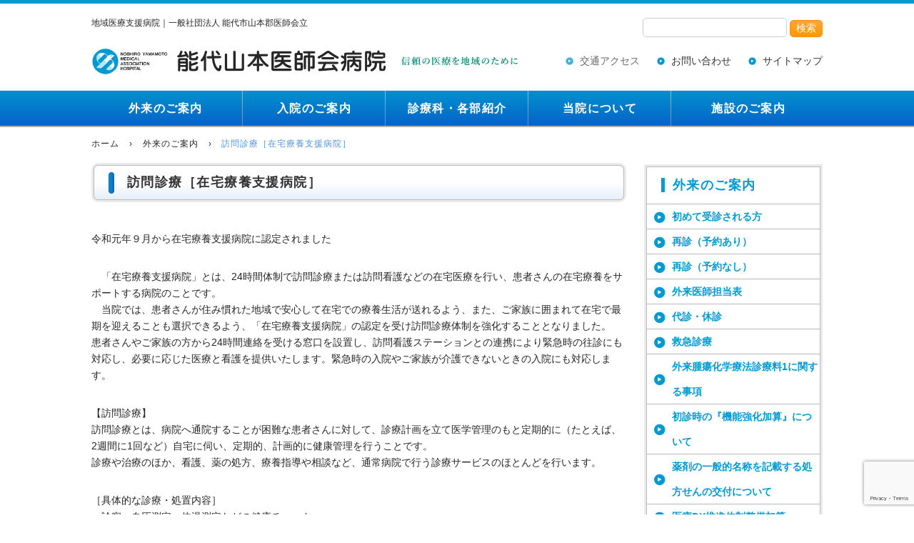

--- FILE ---
content_type: text/html; charset=UTF-8
request_url: https://ny-ishikaihp.jp/%E5%A4%96%E6%9D%A5%E3%81%AE%E3%81%94%E6%A1%88%E5%86%85/%E8%A8%AA%E5%95%8F%E8%A8%BA%E7%99%82/
body_size: 12445
content:
<!DOCTYPE html>
<html>
<head>
<meta charset="utf-8">
<title>訪問診療［在宅療養支援病院］ | 能代山本医師会病院</title>
<meta name="keywords" content="能代,山本,病院" />
<meta name="description" content="能代山本医師会病院は、「信頼の医療を地域のために」という理念で様々な医療をおこなっています。" />
<meta name="author" content="">
<meta name="format-detection" content="telephone=no">
<link rel="stylesheet" href="https://ny-ishikaihp.jp/wp-content/themes/ishikai-pc/common.css">

<!--[if lt IE 9]>
<script src="//cdnjs.cloudflare.com/ajax/libs/html5shiv/3.7.2/html5shiv.min.js"></script>
<script src="http://ie7-js.googlecode.com/svn/version/2.1(beta4)/IE9.js"></script>
<![endif]-->
<link rel="icon" href="https://ny-ishikaihp.jp/wp-content/themes/ishikai-pc/images/favicon.png">

<meta name='robots' content='max-image-preview:large' />
<link rel='dns-prefetch' href='//cdn.jsdelivr.net' />
<link rel="alternate" title="oEmbed (JSON)" type="application/json+oembed" href="https://ny-ishikaihp.jp/wp-json/oembed/1.0/embed?url=https%3A%2F%2Fny-ishikaihp.jp%2F%25e5%25a4%2596%25e6%259d%25a5%25e3%2581%25ae%25e3%2581%2594%25e6%25a1%2588%25e5%2586%2585%2F%25e8%25a8%25aa%25e5%2595%258f%25e8%25a8%25ba%25e7%2599%2582%2F" />
<link rel="alternate" title="oEmbed (XML)" type="text/xml+oembed" href="https://ny-ishikaihp.jp/wp-json/oembed/1.0/embed?url=https%3A%2F%2Fny-ishikaihp.jp%2F%25e5%25a4%2596%25e6%259d%25a5%25e3%2581%25ae%25e3%2581%2594%25e6%25a1%2588%25e5%2586%2585%2F%25e8%25a8%25aa%25e5%2595%258f%25e8%25a8%25ba%25e7%2599%2582%2F&#038;format=xml" />
<style id='wp-img-auto-sizes-contain-inline-css' type='text/css'>
img:is([sizes=auto i],[sizes^="auto," i]){contain-intrinsic-size:3000px 1500px}
/*# sourceURL=wp-img-auto-sizes-contain-inline-css */
</style>
<style id='wp-emoji-styles-inline-css' type='text/css'>

	img.wp-smiley, img.emoji {
		display: inline !important;
		border: none !important;
		box-shadow: none !important;
		height: 1em !important;
		width: 1em !important;
		margin: 0 0.07em !important;
		vertical-align: -0.1em !important;
		background: none !important;
		padding: 0 !important;
	}
/*# sourceURL=wp-emoji-styles-inline-css */
</style>
<style id='wp-block-library-inline-css' type='text/css'>
:root{--wp-block-synced-color:#7a00df;--wp-block-synced-color--rgb:122,0,223;--wp-bound-block-color:var(--wp-block-synced-color);--wp-editor-canvas-background:#ddd;--wp-admin-theme-color:#007cba;--wp-admin-theme-color--rgb:0,124,186;--wp-admin-theme-color-darker-10:#006ba1;--wp-admin-theme-color-darker-10--rgb:0,107,160.5;--wp-admin-theme-color-darker-20:#005a87;--wp-admin-theme-color-darker-20--rgb:0,90,135;--wp-admin-border-width-focus:2px}@media (min-resolution:192dpi){:root{--wp-admin-border-width-focus:1.5px}}.wp-element-button{cursor:pointer}:root .has-very-light-gray-background-color{background-color:#eee}:root .has-very-dark-gray-background-color{background-color:#313131}:root .has-very-light-gray-color{color:#eee}:root .has-very-dark-gray-color{color:#313131}:root .has-vivid-green-cyan-to-vivid-cyan-blue-gradient-background{background:linear-gradient(135deg,#00d084,#0693e3)}:root .has-purple-crush-gradient-background{background:linear-gradient(135deg,#34e2e4,#4721fb 50%,#ab1dfe)}:root .has-hazy-dawn-gradient-background{background:linear-gradient(135deg,#faaca8,#dad0ec)}:root .has-subdued-olive-gradient-background{background:linear-gradient(135deg,#fafae1,#67a671)}:root .has-atomic-cream-gradient-background{background:linear-gradient(135deg,#fdd79a,#004a59)}:root .has-nightshade-gradient-background{background:linear-gradient(135deg,#330968,#31cdcf)}:root .has-midnight-gradient-background{background:linear-gradient(135deg,#020381,#2874fc)}:root{--wp--preset--font-size--normal:16px;--wp--preset--font-size--huge:42px}.has-regular-font-size{font-size:1em}.has-larger-font-size{font-size:2.625em}.has-normal-font-size{font-size:var(--wp--preset--font-size--normal)}.has-huge-font-size{font-size:var(--wp--preset--font-size--huge)}.has-text-align-center{text-align:center}.has-text-align-left{text-align:left}.has-text-align-right{text-align:right}.has-fit-text{white-space:nowrap!important}#end-resizable-editor-section{display:none}.aligncenter{clear:both}.items-justified-left{justify-content:flex-start}.items-justified-center{justify-content:center}.items-justified-right{justify-content:flex-end}.items-justified-space-between{justify-content:space-between}.screen-reader-text{border:0;clip-path:inset(50%);height:1px;margin:-1px;overflow:hidden;padding:0;position:absolute;width:1px;word-wrap:normal!important}.screen-reader-text:focus{background-color:#ddd;clip-path:none;color:#444;display:block;font-size:1em;height:auto;left:5px;line-height:normal;padding:15px 23px 14px;text-decoration:none;top:5px;width:auto;z-index:100000}html :where(.has-border-color){border-style:solid}html :where([style*=border-top-color]){border-top-style:solid}html :where([style*=border-right-color]){border-right-style:solid}html :where([style*=border-bottom-color]){border-bottom-style:solid}html :where([style*=border-left-color]){border-left-style:solid}html :where([style*=border-width]){border-style:solid}html :where([style*=border-top-width]){border-top-style:solid}html :where([style*=border-right-width]){border-right-style:solid}html :where([style*=border-bottom-width]){border-bottom-style:solid}html :where([style*=border-left-width]){border-left-style:solid}html :where(img[class*=wp-image-]){height:auto;max-width:100%}:where(figure){margin:0 0 1em}html :where(.is-position-sticky){--wp-admin--admin-bar--position-offset:var(--wp-admin--admin-bar--height,0px)}@media screen and (max-width:600px){html :where(.is-position-sticky){--wp-admin--admin-bar--position-offset:0px}}

/*# sourceURL=wp-block-library-inline-css */
</style><style id='global-styles-inline-css' type='text/css'>
:root{--wp--preset--aspect-ratio--square: 1;--wp--preset--aspect-ratio--4-3: 4/3;--wp--preset--aspect-ratio--3-4: 3/4;--wp--preset--aspect-ratio--3-2: 3/2;--wp--preset--aspect-ratio--2-3: 2/3;--wp--preset--aspect-ratio--16-9: 16/9;--wp--preset--aspect-ratio--9-16: 9/16;--wp--preset--color--black: #000000;--wp--preset--color--cyan-bluish-gray: #abb8c3;--wp--preset--color--white: #ffffff;--wp--preset--color--pale-pink: #f78da7;--wp--preset--color--vivid-red: #cf2e2e;--wp--preset--color--luminous-vivid-orange: #ff6900;--wp--preset--color--luminous-vivid-amber: #fcb900;--wp--preset--color--light-green-cyan: #7bdcb5;--wp--preset--color--vivid-green-cyan: #00d084;--wp--preset--color--pale-cyan-blue: #8ed1fc;--wp--preset--color--vivid-cyan-blue: #0693e3;--wp--preset--color--vivid-purple: #9b51e0;--wp--preset--gradient--vivid-cyan-blue-to-vivid-purple: linear-gradient(135deg,rgb(6,147,227) 0%,rgb(155,81,224) 100%);--wp--preset--gradient--light-green-cyan-to-vivid-green-cyan: linear-gradient(135deg,rgb(122,220,180) 0%,rgb(0,208,130) 100%);--wp--preset--gradient--luminous-vivid-amber-to-luminous-vivid-orange: linear-gradient(135deg,rgb(252,185,0) 0%,rgb(255,105,0) 100%);--wp--preset--gradient--luminous-vivid-orange-to-vivid-red: linear-gradient(135deg,rgb(255,105,0) 0%,rgb(207,46,46) 100%);--wp--preset--gradient--very-light-gray-to-cyan-bluish-gray: linear-gradient(135deg,rgb(238,238,238) 0%,rgb(169,184,195) 100%);--wp--preset--gradient--cool-to-warm-spectrum: linear-gradient(135deg,rgb(74,234,220) 0%,rgb(151,120,209) 20%,rgb(207,42,186) 40%,rgb(238,44,130) 60%,rgb(251,105,98) 80%,rgb(254,248,76) 100%);--wp--preset--gradient--blush-light-purple: linear-gradient(135deg,rgb(255,206,236) 0%,rgb(152,150,240) 100%);--wp--preset--gradient--blush-bordeaux: linear-gradient(135deg,rgb(254,205,165) 0%,rgb(254,45,45) 50%,rgb(107,0,62) 100%);--wp--preset--gradient--luminous-dusk: linear-gradient(135deg,rgb(255,203,112) 0%,rgb(199,81,192) 50%,rgb(65,88,208) 100%);--wp--preset--gradient--pale-ocean: linear-gradient(135deg,rgb(255,245,203) 0%,rgb(182,227,212) 50%,rgb(51,167,181) 100%);--wp--preset--gradient--electric-grass: linear-gradient(135deg,rgb(202,248,128) 0%,rgb(113,206,126) 100%);--wp--preset--gradient--midnight: linear-gradient(135deg,rgb(2,3,129) 0%,rgb(40,116,252) 100%);--wp--preset--font-size--small: 13px;--wp--preset--font-size--medium: 20px;--wp--preset--font-size--large: 36px;--wp--preset--font-size--x-large: 42px;--wp--preset--spacing--20: 0.44rem;--wp--preset--spacing--30: 0.67rem;--wp--preset--spacing--40: 1rem;--wp--preset--spacing--50: 1.5rem;--wp--preset--spacing--60: 2.25rem;--wp--preset--spacing--70: 3.38rem;--wp--preset--spacing--80: 5.06rem;--wp--preset--shadow--natural: 6px 6px 9px rgba(0, 0, 0, 0.2);--wp--preset--shadow--deep: 12px 12px 50px rgba(0, 0, 0, 0.4);--wp--preset--shadow--sharp: 6px 6px 0px rgba(0, 0, 0, 0.2);--wp--preset--shadow--outlined: 6px 6px 0px -3px rgb(255, 255, 255), 6px 6px rgb(0, 0, 0);--wp--preset--shadow--crisp: 6px 6px 0px rgb(0, 0, 0);}:where(.is-layout-flex){gap: 0.5em;}:where(.is-layout-grid){gap: 0.5em;}body .is-layout-flex{display: flex;}.is-layout-flex{flex-wrap: wrap;align-items: center;}.is-layout-flex > :is(*, div){margin: 0;}body .is-layout-grid{display: grid;}.is-layout-grid > :is(*, div){margin: 0;}:where(.wp-block-columns.is-layout-flex){gap: 2em;}:where(.wp-block-columns.is-layout-grid){gap: 2em;}:where(.wp-block-post-template.is-layout-flex){gap: 1.25em;}:where(.wp-block-post-template.is-layout-grid){gap: 1.25em;}.has-black-color{color: var(--wp--preset--color--black) !important;}.has-cyan-bluish-gray-color{color: var(--wp--preset--color--cyan-bluish-gray) !important;}.has-white-color{color: var(--wp--preset--color--white) !important;}.has-pale-pink-color{color: var(--wp--preset--color--pale-pink) !important;}.has-vivid-red-color{color: var(--wp--preset--color--vivid-red) !important;}.has-luminous-vivid-orange-color{color: var(--wp--preset--color--luminous-vivid-orange) !important;}.has-luminous-vivid-amber-color{color: var(--wp--preset--color--luminous-vivid-amber) !important;}.has-light-green-cyan-color{color: var(--wp--preset--color--light-green-cyan) !important;}.has-vivid-green-cyan-color{color: var(--wp--preset--color--vivid-green-cyan) !important;}.has-pale-cyan-blue-color{color: var(--wp--preset--color--pale-cyan-blue) !important;}.has-vivid-cyan-blue-color{color: var(--wp--preset--color--vivid-cyan-blue) !important;}.has-vivid-purple-color{color: var(--wp--preset--color--vivid-purple) !important;}.has-black-background-color{background-color: var(--wp--preset--color--black) !important;}.has-cyan-bluish-gray-background-color{background-color: var(--wp--preset--color--cyan-bluish-gray) !important;}.has-white-background-color{background-color: var(--wp--preset--color--white) !important;}.has-pale-pink-background-color{background-color: var(--wp--preset--color--pale-pink) !important;}.has-vivid-red-background-color{background-color: var(--wp--preset--color--vivid-red) !important;}.has-luminous-vivid-orange-background-color{background-color: var(--wp--preset--color--luminous-vivid-orange) !important;}.has-luminous-vivid-amber-background-color{background-color: var(--wp--preset--color--luminous-vivid-amber) !important;}.has-light-green-cyan-background-color{background-color: var(--wp--preset--color--light-green-cyan) !important;}.has-vivid-green-cyan-background-color{background-color: var(--wp--preset--color--vivid-green-cyan) !important;}.has-pale-cyan-blue-background-color{background-color: var(--wp--preset--color--pale-cyan-blue) !important;}.has-vivid-cyan-blue-background-color{background-color: var(--wp--preset--color--vivid-cyan-blue) !important;}.has-vivid-purple-background-color{background-color: var(--wp--preset--color--vivid-purple) !important;}.has-black-border-color{border-color: var(--wp--preset--color--black) !important;}.has-cyan-bluish-gray-border-color{border-color: var(--wp--preset--color--cyan-bluish-gray) !important;}.has-white-border-color{border-color: var(--wp--preset--color--white) !important;}.has-pale-pink-border-color{border-color: var(--wp--preset--color--pale-pink) !important;}.has-vivid-red-border-color{border-color: var(--wp--preset--color--vivid-red) !important;}.has-luminous-vivid-orange-border-color{border-color: var(--wp--preset--color--luminous-vivid-orange) !important;}.has-luminous-vivid-amber-border-color{border-color: var(--wp--preset--color--luminous-vivid-amber) !important;}.has-light-green-cyan-border-color{border-color: var(--wp--preset--color--light-green-cyan) !important;}.has-vivid-green-cyan-border-color{border-color: var(--wp--preset--color--vivid-green-cyan) !important;}.has-pale-cyan-blue-border-color{border-color: var(--wp--preset--color--pale-cyan-blue) !important;}.has-vivid-cyan-blue-border-color{border-color: var(--wp--preset--color--vivid-cyan-blue) !important;}.has-vivid-purple-border-color{border-color: var(--wp--preset--color--vivid-purple) !important;}.has-vivid-cyan-blue-to-vivid-purple-gradient-background{background: var(--wp--preset--gradient--vivid-cyan-blue-to-vivid-purple) !important;}.has-light-green-cyan-to-vivid-green-cyan-gradient-background{background: var(--wp--preset--gradient--light-green-cyan-to-vivid-green-cyan) !important;}.has-luminous-vivid-amber-to-luminous-vivid-orange-gradient-background{background: var(--wp--preset--gradient--luminous-vivid-amber-to-luminous-vivid-orange) !important;}.has-luminous-vivid-orange-to-vivid-red-gradient-background{background: var(--wp--preset--gradient--luminous-vivid-orange-to-vivid-red) !important;}.has-very-light-gray-to-cyan-bluish-gray-gradient-background{background: var(--wp--preset--gradient--very-light-gray-to-cyan-bluish-gray) !important;}.has-cool-to-warm-spectrum-gradient-background{background: var(--wp--preset--gradient--cool-to-warm-spectrum) !important;}.has-blush-light-purple-gradient-background{background: var(--wp--preset--gradient--blush-light-purple) !important;}.has-blush-bordeaux-gradient-background{background: var(--wp--preset--gradient--blush-bordeaux) !important;}.has-luminous-dusk-gradient-background{background: var(--wp--preset--gradient--luminous-dusk) !important;}.has-pale-ocean-gradient-background{background: var(--wp--preset--gradient--pale-ocean) !important;}.has-electric-grass-gradient-background{background: var(--wp--preset--gradient--electric-grass) !important;}.has-midnight-gradient-background{background: var(--wp--preset--gradient--midnight) !important;}.has-small-font-size{font-size: var(--wp--preset--font-size--small) !important;}.has-medium-font-size{font-size: var(--wp--preset--font-size--medium) !important;}.has-large-font-size{font-size: var(--wp--preset--font-size--large) !important;}.has-x-large-font-size{font-size: var(--wp--preset--font-size--x-large) !important;}
/*# sourceURL=global-styles-inline-css */
</style>

<style id='classic-theme-styles-inline-css' type='text/css'>
/*! This file is auto-generated */
.wp-block-button__link{color:#fff;background-color:#32373c;border-radius:9999px;box-shadow:none;text-decoration:none;padding:calc(.667em + 2px) calc(1.333em + 2px);font-size:1.125em}.wp-block-file__button{background:#32373c;color:#fff;text-decoration:none}
/*# sourceURL=/wp-includes/css/classic-themes.min.css */
</style>
<link rel='stylesheet' id='contact-form-7-css' href='https://ny-ishikaihp.jp/wp-content/plugins/contact-form-7/includes/css/styles.css?ver=6.1.4' type='text/css' media='all' />
<link rel='stylesheet' id='cf7msm_styles-css' href='https://ny-ishikaihp.jp/wp-content/plugins/contact-form-7-multi-step-module/resources/cf7msm.css?ver=4.5' type='text/css' media='all' />
<link rel='stylesheet' id='wp-pagenavi-css' href='https://ny-ishikaihp.jp/wp-content/plugins/wp-pagenavi/pagenavi-css.css?ver=2.70' type='text/css' media='all' />
<script type="text/javascript" src="https://ny-ishikaihp.jp/wp-includes/js/jquery/jquery.min.js?ver=3.7.1" id="jquery-core-js"></script>
<script type="text/javascript" src="https://ny-ishikaihp.jp/wp-includes/js/jquery/jquery-migrate.min.js?ver=3.4.1" id="jquery-migrate-js"></script>
<link rel="https://api.w.org/" href="https://ny-ishikaihp.jp/wp-json/" /><link rel="alternate" title="JSON" type="application/json" href="https://ny-ishikaihp.jp/wp-json/wp/v2/pages/4662" /><link rel="EditURI" type="application/rsd+xml" title="RSD" href="https://ny-ishikaihp.jp/xmlrpc.php?rsd" />
<meta name="generator" content="WordPress 6.9" />
<link rel="canonical" href="https://ny-ishikaihp.jp/%e5%a4%96%e6%9d%a5%e3%81%ae%e3%81%94%e6%a1%88%e5%86%85/%e8%a8%aa%e5%95%8f%e8%a8%ba%e7%99%82/" />
<link rel='shortlink' href='https://ny-ishikaihp.jp/?p=4662' />
<link rel="icon" href="https://ny-ishikaihp.jp/wp-content/uploads/2025/10/cropped-56317bed2229722c6ca5065a4994c582-32x32.png" sizes="32x32" />
<link rel="icon" href="https://ny-ishikaihp.jp/wp-content/uploads/2025/10/cropped-56317bed2229722c6ca5065a4994c582-192x192.png" sizes="192x192" />
<link rel="apple-touch-icon" href="https://ny-ishikaihp.jp/wp-content/uploads/2025/10/cropped-56317bed2229722c6ca5065a4994c582-180x180.png" />
<meta name="msapplication-TileImage" content="https://ny-ishikaihp.jp/wp-content/uploads/2025/10/cropped-56317bed2229722c6ca5065a4994c582-270x270.png" />
<script src="https://ny-ishikaihp.jp/wp-content/themes/ishikai-pc/js/jQueryAutoHeight.js"></script>
<script>
	jQuery(function() {

	//ロード or スクロールされると実行
	jQuery(window).on('load scroll', function(){

		//ヘッダーの高さ分(126px)スクロールするとfixedクラスを追加
		if (jQuery(window).scrollTop() > 126) {
			jQuery('nav').addClass('fixed');
		} else {
			//126px以下だとfixedクラスを削除
			jQuery('nav').removeClass('fixed');
		}

	});



});
</script>
<script type="text/javascript">
jQuery(function($){
    $(".box").autoHeight();
});
</script>
</head>

<body>

<!-- container  -->
<div id="container">



<!-- header-wrap  -->
<div id="header-wrap">

<!-- header  -->
<header>


<h1>地域医療支援病院｜一般社団法人 能代市山本郡医師会立</h1>
<h2><a href="https://ny-ishikaihp.jp/"><img src="https://ny-ishikaihp.jp/wp-content/themes/ishikai-pc/images/header_logo.png" width="597" height="39" alt="能代山本医師会病院　信頼の医療を地域のため"></a></h2>


<div class="header-info">
<div class="header-search">
<form role="search" method="get" id="searchform" class="searchform" action="https://ny-ishikaihp.jp/">
<div>
<label class="screen-reader-text" for="s">検索:</label>
<input type="text" value="" name="s" id="s">
<input type="submit" id="searchsubmit" value="検索" class="gradient fade">
</div>
</form>
</div>


<ul class="sub-nav">
<li><a href="?page_id=21">交通アクセス</a></li>
<li><a href="?page_id=4189">お問い合わせ</a></li>
<li><a href="?page_id=113">サイトマップ</a></li>
</ul>
</div>


</header><!-- end of header  -->



<nav id="g-navi">
<ul  class="cf">
<li class="nav01"><a href="?page_id=13">外来のご案内</a></li>
<li class="nav02"><a href="?page_id=11">入院のご案内</a></li>
<li class="nav03"><a href="?page_id=15">診療科・各部紹介</a></li>
<li class="nav04"><a href="?page_id=17">当院について</a></li>
<li class="nav05"><a href="?page_id=19">施設のご案内</a></li>
</ul>
</nav>



</div><!-- end of header-wrap  -->


<!-- main  -->
<div id="main" class="shinryouka">


<!-- article  -->
<article>


<!-- main-inner  -->
<div class="main-inner cf">



<!-- content  -->
<div id="content">
		



<!-- breadcrumb -->            
<div class="breadcrumb-wrap">
<div id="breadcrumb">
<div itemscope itemtype="http://data-vocabulary.org/Breadcrumb">
<a href="https://ny-ishikaihp.jp/" itemprop="url">
<span itemprop="title">ホーム</span>
</a><span class="arrow">&rsaquo;</span> 
</div>
	<a href="https://ny-ishikaihp.jp/%e5%a4%96%e6%9d%a5%e3%81%ae%e3%81%94%e6%a1%88%e5%86%85/" itemprop="url">
<span itemprop="title">外来のご案内</span>
</a><span class="arrow">&rsaquo;</span> 
<div>訪問診療［在宅療養支援病院］</div>
</div>
</div>
<!-- end of breadcrumb -->





<!-- shinryouka-cnt -->
<section class="shinryouka-cnt">


<h3 class="tit-st_03 gradient">訪問診療［在宅療養支援病院］</h3>

<div class="page_base">
<p>令和元年９月から在宅療養支援病院に認定されました</p>
<p>　「在宅療養支援病院」とは、24時間体制で訪問診療または訪問看護などの在宅医療を行い、患者さんの在宅療養をサポートする病院のことです。<br />
　当院では、患者さんが住み慣れた地域で安心して在宅での療養生活が送れるよう、また、ご家族に囲まれて在宅で最期を迎えることも選択できるよう、「在宅療養支援病院」の認定を受け訪問診療体制を強化することとなりました。<br />
患者さんやご家族の方から24時間連絡を受ける窓口を設置し、訪問看護ステーションとの連携により緊急時の往診にも対応し、必要に応じた医療と看護を提供いたします。緊急時の入院やご家族が介護できないときの入院にも対応します。</p>
<p>【訪問診療】<br />
訪問診療とは、病院へ通院することが困難な患者さんに対して、診療計画を立て医学管理のもと定期的に（たとえば、2週間に1回など）自宅に伺い、定期的、計画的に健康管理を行うことです。<br />
診療や治療のほか、看護、薬の処方、療養指導や相談など、通常病院で行う診療サービスのほとんどを行います。</p>
<p>［具体的な診療・処置内容］<br />
・診察、血圧測定、体温測定などの健康チェック<br />
・点滴、投薬などの治療<br />
・採血、検尿などの検査<br />
・療養上の相談、指導<br />
・床ずれの処置<br />
・酸素療法、経管栄養法など<br />
・経尿道カテーテル、各種ストーマの管理、ケア　など</p>
<p>【往診】<br />
　訪問診療を行っている患者さんの緊急時に24時間体制で対応します。訪問看護ステーションと連携し必要時は医師が往診に伺います。</p>
<p>○訪問診療の対象となる方には次のような方がいらっしゃいます。<br />
・病気や障害、歩行困難などで病院への通院が困難な方<br />
・外来の待ち時間が大変という方<br />
 　（長時間座った姿勢を保つことが困難な方、認知症により待つことが困難な方など）<br />
・退院後の療養を住み慣れた自宅で行いたいという方<br />
・自宅で医療ケアが必要な方<br />
・終末期の療養生活を自宅で過ごしたい方</p>
<p>自宅での療養生活には、さまざまな悩みなどがあると思います。当院では専門スタッフが常勤しております。悩みを抱えず、気軽に相談してみましょう。<br />
能代山本医師会病院は在宅療養支援病院として、他の医療機関とも連携をし、24時間365日、地域の方々の自宅療養をお手伝いいたします。</p>
<p>標準的な自己負担額について<br />
・在宅医療は、各種保険が適用されます。<br />
・標準負担額は、月2回の定期訪問及び24時間365日往診対応体制に対する1か月あたりのおおよその金額です。<br />
<img fetchpriority="high" decoding="async" src="https://ny-ishikaihp.jp/wp-content/uploads/2019/10/a88e5b631e0ef8187e3605a9d1a5a789.jpg" alt="" width="757" height="383" class="alignnone size-full wp-image-4668" srcset="https://ny-ishikaihp.jp/wp-content/uploads/2019/10/a88e5b631e0ef8187e3605a9d1a5a789.jpg 757w, https://ny-ishikaihp.jp/wp-content/uploads/2019/10/a88e5b631e0ef8187e3605a9d1a5a789-300x152.jpg 300w, https://ny-ishikaihp.jp/wp-content/uploads/2019/10/a88e5b631e0ef8187e3605a9d1a5a789-267x135.jpg 267w" sizes="(max-width: 757px) 100vw, 757px" /><br />
<br />
※1『重症度の高い患者さん』とは、つぎのような別に厚生労働大臣が定める状態の患者さんです。<br />
　　①末期の悪性腫瘍、法律に規定する指定難病などの疾患に罹患している状態<br />
　　②人工呼吸器の使用、気管切開の管理などの処置を実施している状態<br />
<br />
　　　　　　　　　　　　　　　　　　　　　　　　　　　　　ご相談窓口　緩和ケア認定看護師<br />
　　　　　　　　　　　　　　　　　　　　　　　　　　　　　　　　　　　医療相談員（MSW）<br />
　　　　　　　　　　　　　　　　　　　　　　　　　　　　　電　話　　　0185-58-3311</p>
</div>
</section><!-- end of shinryouka-cnt -->



			
		
</div><!-- content end -->





<!-- sidebar  -->
<div id="sidebar-list">

<aside>


	<div class="side-box">
	<h3 class="side-tit">外来のご案内</h3>
	<ul>
	  <li class="page_item page-item-37"><a href="https://ny-ishikaihp.jp/%e5%a4%96%e6%9d%a5%e3%81%ae%e3%81%94%e6%a1%88%e5%86%85/%e5%88%9d%e3%82%81%e3%81%a6%e5%8f%97%e8%a8%ba%e3%81%95%e3%82%8c%e3%82%8b%e6%96%b9/">初めて受診される方</a></li>
<li class="page_item page-item-39"><a href="https://ny-ishikaihp.jp/%e5%a4%96%e6%9d%a5%e3%81%ae%e3%81%94%e6%a1%88%e5%86%85/%e5%86%8d%e8%a8%ba%ef%bc%88%e4%ba%88%e7%b4%84%e3%81%82%e3%82%8a%ef%bc%89/">再診（予約あり）</a></li>
<li class="page_item page-item-72"><a href="https://ny-ishikaihp.jp/%e5%a4%96%e6%9d%a5%e3%81%ae%e3%81%94%e6%a1%88%e5%86%85/%e5%86%8d%e8%a8%ba%ef%bc%88%e4%ba%88%e7%b4%84%e3%81%aa%e3%81%97%ef%bc%89/">再診（予約なし）</a></li>
<li class="page_item page-item-41"><a href="https://ny-ishikaihp.jp/%e5%a4%96%e6%9d%a5%e3%81%ae%e3%81%94%e6%a1%88%e5%86%85/%e5%a4%96%e6%9d%a5%e5%8c%bb%e5%b8%ab%e6%8b%85%e5%bd%93%e8%a1%a8/">外来医師担当表</a></li>
<li class="page_item page-item-43"><a href="https://ny-ishikaihp.jp/%e5%a4%96%e6%9d%a5%e3%81%ae%e3%81%94%e6%a1%88%e5%86%85/%e4%bb%a3%e8%a8%ba%e3%83%bb%e4%bc%91%e8%a8%ba/">代診・休診</a></li>
<li class="page_item page-item-45"><a href="https://ny-ishikaihp.jp/%e5%a4%96%e6%9d%a5%e3%81%ae%e3%81%94%e6%a1%88%e5%86%85/%e6%95%91%e6%80%a5%e5%a4%96%e6%9d%a5/">救急診療</a></li>
<li class="page_item page-item-27682"><a href="https://ny-ishikaihp.jp/%e5%a4%96%e6%9d%a5%e3%81%ae%e3%81%94%e6%a1%88%e5%86%85/%e5%a4%96%e6%9d%a5%e8%85%ab%e7%98%8d%e5%8c%96%e5%ad%a6%e7%99%82%e6%b3%95%e8%a8%ba%e7%99%82%e6%96%991%e3%81%ab%e9%96%a2%e3%81%99%e3%82%8b%e4%ba%8b%e9%a0%85/">外来腫瘍化学療法診療料1に関する事項</a></li>
<li class="page_item page-item-6848"><a href="https://ny-ishikaihp.jp/%e5%a4%96%e6%9d%a5%e3%81%ae%e3%81%94%e6%a1%88%e5%86%85/%e5%88%9d%e8%a8%ba%e6%99%82%e3%81%ae%e3%80%8e%e6%a9%9f%e8%83%bd%e5%bc%b7%e5%8c%96%e5%8a%a0%e7%ae%97%e3%80%8f%e3%81%ab%e3%81%a4%e3%81%84%e3%81%a6/">初診時の『機能強化加算』について</a></li>
<li class="page_item page-item-27935"><a href="https://ny-ishikaihp.jp/%e5%a4%96%e6%9d%a5%e3%81%ae%e3%81%94%e6%a1%88%e5%86%85/%e8%96%ac%e5%89%a4%e3%81%ae%e4%b8%80%e8%88%ac%e7%9a%84%e5%90%8d%e7%a7%b0%e3%82%92%e8%a8%98%e8%bc%89%e3%81%99%e3%82%8b%e5%87%a6%e6%96%b9%e3%81%9b%e3%82%93%e3%81%ae%e4%ba%a4%e4%bb%98%e3%81%ab%e3%81%a4/">薬剤の一般的名称を記載する処方せんの交付について</a></li>
<li class="page_item page-item-28163"><a href="https://ny-ishikaihp.jp/%e5%a4%96%e6%9d%a5%e3%81%ae%e3%81%94%e6%a1%88%e5%86%85/%e5%8c%bb%e7%99%82dx%e6%8e%a8%e9%80%b2%e4%bd%93%e5%88%b6%e6%95%b4%e5%82%99%e5%8a%a0%e7%ae%97/">医療DX推進体制整備加算</a></li>
<li class="page_item page-item-27696"><a href="https://ny-ishikaihp.jp/%e5%a4%96%e6%9d%a5%e3%81%ae%e3%81%94%e6%a1%88%e5%86%85/%e5%8d%94%e5%8a%9b%e5%8c%bb%e7%99%82%e6%a9%9f%e9%96%a2%e7%99%bb%e9%8c%b2%e4%ba%8b%e6%a5%ad%e8%80%85%e3%81%ae%e3%81%94%e6%a1%88%e5%86%85/">協力医療機関登録事業者のご案内</a></li>
<li class="page_item page-item-4662 current_page_item"><a href="https://ny-ishikaihp.jp/%e5%a4%96%e6%9d%a5%e3%81%ae%e3%81%94%e6%a1%88%e5%86%85/%e8%a8%aa%e5%95%8f%e8%a8%ba%e7%99%82/" aria-current="page">訪問診療［在宅療養支援病院］</a></li>
<li class="page_item page-item-27325"><a href="https://ny-ishikaihp.jp/%e5%a4%96%e6%9d%a5%e3%81%ae%e3%81%94%e6%a1%88%e5%86%85/%e8%ba%ab%e4%bd%93%e9%9a%9c%e3%81%8c%e3%81%84%e8%80%85%e8%a3%9c%e5%8a%a9%e7%8a%ac%e3%81%ae%e5%8f%97%e3%81%91%e5%85%a5%e3%82%8c%e3%81%ab%e3%81%a4%e3%81%84%e3%81%a6/">身体障がい者補助犬の受け入れについて</a></li>
<li class="page_item page-item-27361"><a href="https://ny-ishikaihp.jp/%e5%a4%96%e6%9d%a5%e3%81%ae%e3%81%94%e6%a1%88%e5%86%85/%e6%92%ae%e5%bd%b1%e3%83%bb%e9%8c%b2%e9%9f%b3%e3%83%bbsns%e7%ad%89%e3%81%b8%e3%81%ae%e6%8a%95%e7%a8%bf%e7%a6%81%e6%ad%a2%e3%81%ab%e3%81%a4%e3%81%84%e3%81%a6/">撮影・録音・SNS等への投稿禁止について</a></li>
	</ul>
	</div>
  


<ul class="side-bnr">
<li><a href="?page_id=94"><img src="https://ny-ishikaihp.jp/wp-content/themes/ishikai-pc/images/side_bnr_02.png" width="250" height="150" alt="セカンドオピニオン外来のご案内"></a></li>
<li><a href="?page_id=4189"><img src="https://ny-ishikaihp.jp/wp-content/themes/ishikai-pc/images/side_bnr_03.png" width="250" height="80" alt="ご相談窓口"></a></li>
<li><a href="?page_id=111"><img src="https://ny-ishikaihp.jp/wp-content/themes/ishikai-pc/images/side_bnr_01.png" width="250" height="80" alt="医療機関の方へ"></a></li>
<li><a href="/byoin-kokai/R07.html"><img src="https://ny-ishikaihp.jp/wp-content/themes/ishikai-pc/images/side_shihyo.png" width="250" height="80" alt="指標"></a></li>
<li><a href="?page_id=501"><img src="https://ny-ishikaihp.jp/wp-content/themes/ishikai-pc/images/side_bnr_04-1.png" width="250" height="80" alt="看護科"></a></li>
<li><a href="?page_id=119"><img src="https://ny-ishikaihp.jp/wp-content/themes/ishikai-pc/images/side_01.png" width="250" height="150" alt="採用情報"></a></li>
</ul>

</aside>
             
</div><!-- end of sidebar  -->
</div><!-- end of main-inner-->

</article><!-- end of article  -->

</div><!-- end of main  -->

<!-- footer-wrap  -->
<div id="footer-wrap">

<div class="footer-link-wrap">
<ul class="footer-link cf">
<li><a href="?page_id=13">外来のご案内</a></li>
<li><a href="?page_id=11">入院のご案内</a></li>
<li><a href="?page_id=15">診療科・各部紹介</a></li>
<li><a href="?page_id=17">当院について</a></li>
<li><a href="?page_id=19">施設のご案内</a></li>
<li><a href="?page_id=21">交通アクセス</a></li>
<li><a href="?page_id=4189">お問い合わせ</a></li>
</ul>
</div>


<!-- footer -->       
<footer>

<h2 class="footer-logo"><a href="https://ny-ishikaihp.jp/"><img src="https://ny-ishikaihp.jp/wp-content/themes/ishikai-pc/images/footer_logo.png" width="292" height="29" alt="能代山本医師会病院"></a></h2>

<address class="footer-info_01">
<ul>
<li>TEL:0185-58-3311</li>
<li>FAX:0185-58-5051</li>
</ul>
<p>〒016-0151 秋田県能代市桧山字新田沢105番地11</p>
</address>

<div class="footer-info_02 cf">
<dl>
<dt>受付時間</dt>
<dd>7:30～16:00</dd>
<dt>診療時間</dt>
<dd>9:00～17:00</dd>
</dl>
<p class="footer-info_03">受付時間、診療時間は科により異なります。</p>
</div>



<small class="copyright">Copyright &copy; 2026 Noshiro Yamamoto Medical Association Hospital. All Rights Reserved.</small>
     
</footer>


</div><!-- end of footer-wrap  -->



</div><!-- end of container  -->


<!-- SCRIPTS -->
<script src="https://code.jquery.com/jquery-1.9.1.min.js"></script>
<script src="https://ny-ishikaihp.jp/wp-content/themes/ishikai-pc/js/fade.js"></script>
<script src="https://ny-ishikaihp.jp/wp-content/themes/ishikai-pc/js/tab.js"></script>
<!--[if gte IE 9]>
  <style type="text/css">
    .gradient {
       filter: none!important;
    }
  </style>
<![endif]-->

<script type="speculationrules">
{"prefetch":[{"source":"document","where":{"and":[{"href_matches":"/*"},{"not":{"href_matches":["/wp-*.php","/wp-admin/*","/wp-content/uploads/*","/wp-content/*","/wp-content/plugins/*","/wp-content/themes/ishikai-pc/*","/*\\?(.+)"]}},{"not":{"selector_matches":"a[rel~=\"nofollow\"]"}},{"not":{"selector_matches":".no-prefetch, .no-prefetch a"}}]},"eagerness":"conservative"}]}
</script>
<script type="text/javascript" src="https://ny-ishikaihp.jp/wp-includes/js/dist/hooks.min.js?ver=dd5603f07f9220ed27f1" id="wp-hooks-js"></script>
<script type="text/javascript" src="https://ny-ishikaihp.jp/wp-includes/js/dist/i18n.min.js?ver=c26c3dc7bed366793375" id="wp-i18n-js"></script>
<script type="text/javascript" id="wp-i18n-js-after">
/* <![CDATA[ */
wp.i18n.setLocaleData( { 'text direction\u0004ltr': [ 'ltr' ] } );
//# sourceURL=wp-i18n-js-after
/* ]]> */
</script>
<script type="text/javascript" src="https://ny-ishikaihp.jp/wp-content/plugins/contact-form-7/includes/swv/js/index.js?ver=6.1.4" id="swv-js"></script>
<script type="text/javascript" id="contact-form-7-js-translations">
/* <![CDATA[ */
( function( domain, translations ) {
	var localeData = translations.locale_data[ domain ] || translations.locale_data.messages;
	localeData[""].domain = domain;
	wp.i18n.setLocaleData( localeData, domain );
} )( "contact-form-7", {"translation-revision-date":"2025-11-30 08:12:23+0000","generator":"GlotPress\/4.0.3","domain":"messages","locale_data":{"messages":{"":{"domain":"messages","plural-forms":"nplurals=1; plural=0;","lang":"ja_JP"},"This contact form is placed in the wrong place.":["\u3053\u306e\u30b3\u30f3\u30bf\u30af\u30c8\u30d5\u30a9\u30fc\u30e0\u306f\u9593\u9055\u3063\u305f\u4f4d\u7f6e\u306b\u7f6e\u304b\u308c\u3066\u3044\u307e\u3059\u3002"],"Error:":["\u30a8\u30e9\u30fc:"]}},"comment":{"reference":"includes\/js\/index.js"}} );
//# sourceURL=contact-form-7-js-translations
/* ]]> */
</script>
<script type="text/javascript" id="contact-form-7-js-before">
/* <![CDATA[ */
var wpcf7 = {
    "api": {
        "root": "https:\/\/ny-ishikaihp.jp\/wp-json\/",
        "namespace": "contact-form-7\/v1"
    }
};
//# sourceURL=contact-form-7-js-before
/* ]]> */
</script>
<script type="text/javascript" src="https://ny-ishikaihp.jp/wp-content/plugins/contact-form-7/includes/js/index.js?ver=6.1.4" id="contact-form-7-js"></script>
<script type="text/javascript" id="cf7msm-js-extra">
/* <![CDATA[ */
var cf7msm_posted_data = [];
//# sourceURL=cf7msm-js-extra
/* ]]> */
</script>
<script type="text/javascript" src="https://ny-ishikaihp.jp/wp-content/plugins/contact-form-7-multi-step-module/resources/cf7msm.min.js?ver=4.5" id="cf7msm-js"></script>
<script type="text/javascript" id="wp_slimstat-js-extra">
/* <![CDATA[ */
var SlimStatParams = {"transport":"ajax","ajaxurl_rest":"https://ny-ishikaihp.jp/wp-json/slimstat/v1/hit","ajaxurl_ajax":"https://ny-ishikaihp.jp/wp-admin/admin-ajax.php","ajaxurl_adblock":"https://ny-ishikaihp.jp/request/f31531b39af47a6e2f356d0aff12a221/","ajaxurl":"https://ny-ishikaihp.jp/wp-admin/admin-ajax.php","baseurl":"/","dnt":"noslimstat,ab-item","ci":"YTozOntzOjEyOiJjb250ZW50X3R5cGUiO3M6NDoicGFnZSI7czoxMDoiY29udGVudF9pZCI7aTo0NjYyO3M6NjoiYXV0aG9yIjtzOjEzOiJhZG1pbl9pc2hpa2FpIjt9.3fbe67d2535c41abbb8bb34959702e3d","wp_rest_nonce":"d76a56b3d3"};
//# sourceURL=wp_slimstat-js-extra
/* ]]> */
</script>
<script defer type="text/javascript" src="https://cdn.jsdelivr.net/wp/wp-slimstat/tags/5.3.2/wp-slimstat.min.js" id="wp_slimstat-js"></script>
<script type="text/javascript" src="https://www.google.com/recaptcha/api.js?render=6LfbyOcgAAAAAJ0hr0F5YfzVpUuKvTprpCxZt-9g&amp;ver=3.0" id="google-recaptcha-js"></script>
<script type="text/javascript" src="https://ny-ishikaihp.jp/wp-includes/js/dist/vendor/wp-polyfill.min.js?ver=3.15.0" id="wp-polyfill-js"></script>
<script type="text/javascript" id="wpcf7-recaptcha-js-before">
/* <![CDATA[ */
var wpcf7_recaptcha = {
    "sitekey": "6LfbyOcgAAAAAJ0hr0F5YfzVpUuKvTprpCxZt-9g",
    "actions": {
        "homepage": "homepage",
        "contactform": "contactform"
    }
};
//# sourceURL=wpcf7-recaptcha-js-before
/* ]]> */
</script>
<script type="text/javascript" src="https://ny-ishikaihp.jp/wp-content/plugins/contact-form-7/modules/recaptcha/index.js?ver=6.1.4" id="wpcf7-recaptcha-js"></script>
<script id="wp-emoji-settings" type="application/json">
{"baseUrl":"https://s.w.org/images/core/emoji/17.0.2/72x72/","ext":".png","svgUrl":"https://s.w.org/images/core/emoji/17.0.2/svg/","svgExt":".svg","source":{"concatemoji":"https://ny-ishikaihp.jp/wp-includes/js/wp-emoji-release.min.js?ver=6.9"}}
</script>
<script type="module">
/* <![CDATA[ */
/*! This file is auto-generated */
const a=JSON.parse(document.getElementById("wp-emoji-settings").textContent),o=(window._wpemojiSettings=a,"wpEmojiSettingsSupports"),s=["flag","emoji"];function i(e){try{var t={supportTests:e,timestamp:(new Date).valueOf()};sessionStorage.setItem(o,JSON.stringify(t))}catch(e){}}function c(e,t,n){e.clearRect(0,0,e.canvas.width,e.canvas.height),e.fillText(t,0,0);t=new Uint32Array(e.getImageData(0,0,e.canvas.width,e.canvas.height).data);e.clearRect(0,0,e.canvas.width,e.canvas.height),e.fillText(n,0,0);const a=new Uint32Array(e.getImageData(0,0,e.canvas.width,e.canvas.height).data);return t.every((e,t)=>e===a[t])}function p(e,t){e.clearRect(0,0,e.canvas.width,e.canvas.height),e.fillText(t,0,0);var n=e.getImageData(16,16,1,1);for(let e=0;e<n.data.length;e++)if(0!==n.data[e])return!1;return!0}function u(e,t,n,a){switch(t){case"flag":return n(e,"\ud83c\udff3\ufe0f\u200d\u26a7\ufe0f","\ud83c\udff3\ufe0f\u200b\u26a7\ufe0f")?!1:!n(e,"\ud83c\udde8\ud83c\uddf6","\ud83c\udde8\u200b\ud83c\uddf6")&&!n(e,"\ud83c\udff4\udb40\udc67\udb40\udc62\udb40\udc65\udb40\udc6e\udb40\udc67\udb40\udc7f","\ud83c\udff4\u200b\udb40\udc67\u200b\udb40\udc62\u200b\udb40\udc65\u200b\udb40\udc6e\u200b\udb40\udc67\u200b\udb40\udc7f");case"emoji":return!a(e,"\ud83e\u1fac8")}return!1}function f(e,t,n,a){let r;const o=(r="undefined"!=typeof WorkerGlobalScope&&self instanceof WorkerGlobalScope?new OffscreenCanvas(300,150):document.createElement("canvas")).getContext("2d",{willReadFrequently:!0}),s=(o.textBaseline="top",o.font="600 32px Arial",{});return e.forEach(e=>{s[e]=t(o,e,n,a)}),s}function r(e){var t=document.createElement("script");t.src=e,t.defer=!0,document.head.appendChild(t)}a.supports={everything:!0,everythingExceptFlag:!0},new Promise(t=>{let n=function(){try{var e=JSON.parse(sessionStorage.getItem(o));if("object"==typeof e&&"number"==typeof e.timestamp&&(new Date).valueOf()<e.timestamp+604800&&"object"==typeof e.supportTests)return e.supportTests}catch(e){}return null}();if(!n){if("undefined"!=typeof Worker&&"undefined"!=typeof OffscreenCanvas&&"undefined"!=typeof URL&&URL.createObjectURL&&"undefined"!=typeof Blob)try{var e="postMessage("+f.toString()+"("+[JSON.stringify(s),u.toString(),c.toString(),p.toString()].join(",")+"));",a=new Blob([e],{type:"text/javascript"});const r=new Worker(URL.createObjectURL(a),{name:"wpTestEmojiSupports"});return void(r.onmessage=e=>{i(n=e.data),r.terminate(),t(n)})}catch(e){}i(n=f(s,u,c,p))}t(n)}).then(e=>{for(const n in e)a.supports[n]=e[n],a.supports.everything=a.supports.everything&&a.supports[n],"flag"!==n&&(a.supports.everythingExceptFlag=a.supports.everythingExceptFlag&&a.supports[n]);var t;a.supports.everythingExceptFlag=a.supports.everythingExceptFlag&&!a.supports.flag,a.supports.everything||((t=a.source||{}).concatemoji?r(t.concatemoji):t.wpemoji&&t.twemoji&&(r(t.twemoji),r(t.wpemoji)))});
//# sourceURL=https://ny-ishikaihp.jp/wp-includes/js/wp-emoji-loader.min.js
/* ]]> */
</script>
</body>
</html>

--- FILE ---
content_type: text/html; charset=utf-8
request_url: https://www.google.com/recaptcha/api2/anchor?ar=1&k=6LfbyOcgAAAAAJ0hr0F5YfzVpUuKvTprpCxZt-9g&co=aHR0cHM6Ly9ueS1pc2hpa2FpaHAuanA6NDQz&hl=en&v=PoyoqOPhxBO7pBk68S4YbpHZ&size=invisible&anchor-ms=20000&execute-ms=30000&cb=h7rg5d62t9py
body_size: 48705
content:
<!DOCTYPE HTML><html dir="ltr" lang="en"><head><meta http-equiv="Content-Type" content="text/html; charset=UTF-8">
<meta http-equiv="X-UA-Compatible" content="IE=edge">
<title>reCAPTCHA</title>
<style type="text/css">
/* cyrillic-ext */
@font-face {
  font-family: 'Roboto';
  font-style: normal;
  font-weight: 400;
  font-stretch: 100%;
  src: url(//fonts.gstatic.com/s/roboto/v48/KFO7CnqEu92Fr1ME7kSn66aGLdTylUAMa3GUBHMdazTgWw.woff2) format('woff2');
  unicode-range: U+0460-052F, U+1C80-1C8A, U+20B4, U+2DE0-2DFF, U+A640-A69F, U+FE2E-FE2F;
}
/* cyrillic */
@font-face {
  font-family: 'Roboto';
  font-style: normal;
  font-weight: 400;
  font-stretch: 100%;
  src: url(//fonts.gstatic.com/s/roboto/v48/KFO7CnqEu92Fr1ME7kSn66aGLdTylUAMa3iUBHMdazTgWw.woff2) format('woff2');
  unicode-range: U+0301, U+0400-045F, U+0490-0491, U+04B0-04B1, U+2116;
}
/* greek-ext */
@font-face {
  font-family: 'Roboto';
  font-style: normal;
  font-weight: 400;
  font-stretch: 100%;
  src: url(//fonts.gstatic.com/s/roboto/v48/KFO7CnqEu92Fr1ME7kSn66aGLdTylUAMa3CUBHMdazTgWw.woff2) format('woff2');
  unicode-range: U+1F00-1FFF;
}
/* greek */
@font-face {
  font-family: 'Roboto';
  font-style: normal;
  font-weight: 400;
  font-stretch: 100%;
  src: url(//fonts.gstatic.com/s/roboto/v48/KFO7CnqEu92Fr1ME7kSn66aGLdTylUAMa3-UBHMdazTgWw.woff2) format('woff2');
  unicode-range: U+0370-0377, U+037A-037F, U+0384-038A, U+038C, U+038E-03A1, U+03A3-03FF;
}
/* math */
@font-face {
  font-family: 'Roboto';
  font-style: normal;
  font-weight: 400;
  font-stretch: 100%;
  src: url(//fonts.gstatic.com/s/roboto/v48/KFO7CnqEu92Fr1ME7kSn66aGLdTylUAMawCUBHMdazTgWw.woff2) format('woff2');
  unicode-range: U+0302-0303, U+0305, U+0307-0308, U+0310, U+0312, U+0315, U+031A, U+0326-0327, U+032C, U+032F-0330, U+0332-0333, U+0338, U+033A, U+0346, U+034D, U+0391-03A1, U+03A3-03A9, U+03B1-03C9, U+03D1, U+03D5-03D6, U+03F0-03F1, U+03F4-03F5, U+2016-2017, U+2034-2038, U+203C, U+2040, U+2043, U+2047, U+2050, U+2057, U+205F, U+2070-2071, U+2074-208E, U+2090-209C, U+20D0-20DC, U+20E1, U+20E5-20EF, U+2100-2112, U+2114-2115, U+2117-2121, U+2123-214F, U+2190, U+2192, U+2194-21AE, U+21B0-21E5, U+21F1-21F2, U+21F4-2211, U+2213-2214, U+2216-22FF, U+2308-230B, U+2310, U+2319, U+231C-2321, U+2336-237A, U+237C, U+2395, U+239B-23B7, U+23D0, U+23DC-23E1, U+2474-2475, U+25AF, U+25B3, U+25B7, U+25BD, U+25C1, U+25CA, U+25CC, U+25FB, U+266D-266F, U+27C0-27FF, U+2900-2AFF, U+2B0E-2B11, U+2B30-2B4C, U+2BFE, U+3030, U+FF5B, U+FF5D, U+1D400-1D7FF, U+1EE00-1EEFF;
}
/* symbols */
@font-face {
  font-family: 'Roboto';
  font-style: normal;
  font-weight: 400;
  font-stretch: 100%;
  src: url(//fonts.gstatic.com/s/roboto/v48/KFO7CnqEu92Fr1ME7kSn66aGLdTylUAMaxKUBHMdazTgWw.woff2) format('woff2');
  unicode-range: U+0001-000C, U+000E-001F, U+007F-009F, U+20DD-20E0, U+20E2-20E4, U+2150-218F, U+2190, U+2192, U+2194-2199, U+21AF, U+21E6-21F0, U+21F3, U+2218-2219, U+2299, U+22C4-22C6, U+2300-243F, U+2440-244A, U+2460-24FF, U+25A0-27BF, U+2800-28FF, U+2921-2922, U+2981, U+29BF, U+29EB, U+2B00-2BFF, U+4DC0-4DFF, U+FFF9-FFFB, U+10140-1018E, U+10190-1019C, U+101A0, U+101D0-101FD, U+102E0-102FB, U+10E60-10E7E, U+1D2C0-1D2D3, U+1D2E0-1D37F, U+1F000-1F0FF, U+1F100-1F1AD, U+1F1E6-1F1FF, U+1F30D-1F30F, U+1F315, U+1F31C, U+1F31E, U+1F320-1F32C, U+1F336, U+1F378, U+1F37D, U+1F382, U+1F393-1F39F, U+1F3A7-1F3A8, U+1F3AC-1F3AF, U+1F3C2, U+1F3C4-1F3C6, U+1F3CA-1F3CE, U+1F3D4-1F3E0, U+1F3ED, U+1F3F1-1F3F3, U+1F3F5-1F3F7, U+1F408, U+1F415, U+1F41F, U+1F426, U+1F43F, U+1F441-1F442, U+1F444, U+1F446-1F449, U+1F44C-1F44E, U+1F453, U+1F46A, U+1F47D, U+1F4A3, U+1F4B0, U+1F4B3, U+1F4B9, U+1F4BB, U+1F4BF, U+1F4C8-1F4CB, U+1F4D6, U+1F4DA, U+1F4DF, U+1F4E3-1F4E6, U+1F4EA-1F4ED, U+1F4F7, U+1F4F9-1F4FB, U+1F4FD-1F4FE, U+1F503, U+1F507-1F50B, U+1F50D, U+1F512-1F513, U+1F53E-1F54A, U+1F54F-1F5FA, U+1F610, U+1F650-1F67F, U+1F687, U+1F68D, U+1F691, U+1F694, U+1F698, U+1F6AD, U+1F6B2, U+1F6B9-1F6BA, U+1F6BC, U+1F6C6-1F6CF, U+1F6D3-1F6D7, U+1F6E0-1F6EA, U+1F6F0-1F6F3, U+1F6F7-1F6FC, U+1F700-1F7FF, U+1F800-1F80B, U+1F810-1F847, U+1F850-1F859, U+1F860-1F887, U+1F890-1F8AD, U+1F8B0-1F8BB, U+1F8C0-1F8C1, U+1F900-1F90B, U+1F93B, U+1F946, U+1F984, U+1F996, U+1F9E9, U+1FA00-1FA6F, U+1FA70-1FA7C, U+1FA80-1FA89, U+1FA8F-1FAC6, U+1FACE-1FADC, U+1FADF-1FAE9, U+1FAF0-1FAF8, U+1FB00-1FBFF;
}
/* vietnamese */
@font-face {
  font-family: 'Roboto';
  font-style: normal;
  font-weight: 400;
  font-stretch: 100%;
  src: url(//fonts.gstatic.com/s/roboto/v48/KFO7CnqEu92Fr1ME7kSn66aGLdTylUAMa3OUBHMdazTgWw.woff2) format('woff2');
  unicode-range: U+0102-0103, U+0110-0111, U+0128-0129, U+0168-0169, U+01A0-01A1, U+01AF-01B0, U+0300-0301, U+0303-0304, U+0308-0309, U+0323, U+0329, U+1EA0-1EF9, U+20AB;
}
/* latin-ext */
@font-face {
  font-family: 'Roboto';
  font-style: normal;
  font-weight: 400;
  font-stretch: 100%;
  src: url(//fonts.gstatic.com/s/roboto/v48/KFO7CnqEu92Fr1ME7kSn66aGLdTylUAMa3KUBHMdazTgWw.woff2) format('woff2');
  unicode-range: U+0100-02BA, U+02BD-02C5, U+02C7-02CC, U+02CE-02D7, U+02DD-02FF, U+0304, U+0308, U+0329, U+1D00-1DBF, U+1E00-1E9F, U+1EF2-1EFF, U+2020, U+20A0-20AB, U+20AD-20C0, U+2113, U+2C60-2C7F, U+A720-A7FF;
}
/* latin */
@font-face {
  font-family: 'Roboto';
  font-style: normal;
  font-weight: 400;
  font-stretch: 100%;
  src: url(//fonts.gstatic.com/s/roboto/v48/KFO7CnqEu92Fr1ME7kSn66aGLdTylUAMa3yUBHMdazQ.woff2) format('woff2');
  unicode-range: U+0000-00FF, U+0131, U+0152-0153, U+02BB-02BC, U+02C6, U+02DA, U+02DC, U+0304, U+0308, U+0329, U+2000-206F, U+20AC, U+2122, U+2191, U+2193, U+2212, U+2215, U+FEFF, U+FFFD;
}
/* cyrillic-ext */
@font-face {
  font-family: 'Roboto';
  font-style: normal;
  font-weight: 500;
  font-stretch: 100%;
  src: url(//fonts.gstatic.com/s/roboto/v48/KFO7CnqEu92Fr1ME7kSn66aGLdTylUAMa3GUBHMdazTgWw.woff2) format('woff2');
  unicode-range: U+0460-052F, U+1C80-1C8A, U+20B4, U+2DE0-2DFF, U+A640-A69F, U+FE2E-FE2F;
}
/* cyrillic */
@font-face {
  font-family: 'Roboto';
  font-style: normal;
  font-weight: 500;
  font-stretch: 100%;
  src: url(//fonts.gstatic.com/s/roboto/v48/KFO7CnqEu92Fr1ME7kSn66aGLdTylUAMa3iUBHMdazTgWw.woff2) format('woff2');
  unicode-range: U+0301, U+0400-045F, U+0490-0491, U+04B0-04B1, U+2116;
}
/* greek-ext */
@font-face {
  font-family: 'Roboto';
  font-style: normal;
  font-weight: 500;
  font-stretch: 100%;
  src: url(//fonts.gstatic.com/s/roboto/v48/KFO7CnqEu92Fr1ME7kSn66aGLdTylUAMa3CUBHMdazTgWw.woff2) format('woff2');
  unicode-range: U+1F00-1FFF;
}
/* greek */
@font-face {
  font-family: 'Roboto';
  font-style: normal;
  font-weight: 500;
  font-stretch: 100%;
  src: url(//fonts.gstatic.com/s/roboto/v48/KFO7CnqEu92Fr1ME7kSn66aGLdTylUAMa3-UBHMdazTgWw.woff2) format('woff2');
  unicode-range: U+0370-0377, U+037A-037F, U+0384-038A, U+038C, U+038E-03A1, U+03A3-03FF;
}
/* math */
@font-face {
  font-family: 'Roboto';
  font-style: normal;
  font-weight: 500;
  font-stretch: 100%;
  src: url(//fonts.gstatic.com/s/roboto/v48/KFO7CnqEu92Fr1ME7kSn66aGLdTylUAMawCUBHMdazTgWw.woff2) format('woff2');
  unicode-range: U+0302-0303, U+0305, U+0307-0308, U+0310, U+0312, U+0315, U+031A, U+0326-0327, U+032C, U+032F-0330, U+0332-0333, U+0338, U+033A, U+0346, U+034D, U+0391-03A1, U+03A3-03A9, U+03B1-03C9, U+03D1, U+03D5-03D6, U+03F0-03F1, U+03F4-03F5, U+2016-2017, U+2034-2038, U+203C, U+2040, U+2043, U+2047, U+2050, U+2057, U+205F, U+2070-2071, U+2074-208E, U+2090-209C, U+20D0-20DC, U+20E1, U+20E5-20EF, U+2100-2112, U+2114-2115, U+2117-2121, U+2123-214F, U+2190, U+2192, U+2194-21AE, U+21B0-21E5, U+21F1-21F2, U+21F4-2211, U+2213-2214, U+2216-22FF, U+2308-230B, U+2310, U+2319, U+231C-2321, U+2336-237A, U+237C, U+2395, U+239B-23B7, U+23D0, U+23DC-23E1, U+2474-2475, U+25AF, U+25B3, U+25B7, U+25BD, U+25C1, U+25CA, U+25CC, U+25FB, U+266D-266F, U+27C0-27FF, U+2900-2AFF, U+2B0E-2B11, U+2B30-2B4C, U+2BFE, U+3030, U+FF5B, U+FF5D, U+1D400-1D7FF, U+1EE00-1EEFF;
}
/* symbols */
@font-face {
  font-family: 'Roboto';
  font-style: normal;
  font-weight: 500;
  font-stretch: 100%;
  src: url(//fonts.gstatic.com/s/roboto/v48/KFO7CnqEu92Fr1ME7kSn66aGLdTylUAMaxKUBHMdazTgWw.woff2) format('woff2');
  unicode-range: U+0001-000C, U+000E-001F, U+007F-009F, U+20DD-20E0, U+20E2-20E4, U+2150-218F, U+2190, U+2192, U+2194-2199, U+21AF, U+21E6-21F0, U+21F3, U+2218-2219, U+2299, U+22C4-22C6, U+2300-243F, U+2440-244A, U+2460-24FF, U+25A0-27BF, U+2800-28FF, U+2921-2922, U+2981, U+29BF, U+29EB, U+2B00-2BFF, U+4DC0-4DFF, U+FFF9-FFFB, U+10140-1018E, U+10190-1019C, U+101A0, U+101D0-101FD, U+102E0-102FB, U+10E60-10E7E, U+1D2C0-1D2D3, U+1D2E0-1D37F, U+1F000-1F0FF, U+1F100-1F1AD, U+1F1E6-1F1FF, U+1F30D-1F30F, U+1F315, U+1F31C, U+1F31E, U+1F320-1F32C, U+1F336, U+1F378, U+1F37D, U+1F382, U+1F393-1F39F, U+1F3A7-1F3A8, U+1F3AC-1F3AF, U+1F3C2, U+1F3C4-1F3C6, U+1F3CA-1F3CE, U+1F3D4-1F3E0, U+1F3ED, U+1F3F1-1F3F3, U+1F3F5-1F3F7, U+1F408, U+1F415, U+1F41F, U+1F426, U+1F43F, U+1F441-1F442, U+1F444, U+1F446-1F449, U+1F44C-1F44E, U+1F453, U+1F46A, U+1F47D, U+1F4A3, U+1F4B0, U+1F4B3, U+1F4B9, U+1F4BB, U+1F4BF, U+1F4C8-1F4CB, U+1F4D6, U+1F4DA, U+1F4DF, U+1F4E3-1F4E6, U+1F4EA-1F4ED, U+1F4F7, U+1F4F9-1F4FB, U+1F4FD-1F4FE, U+1F503, U+1F507-1F50B, U+1F50D, U+1F512-1F513, U+1F53E-1F54A, U+1F54F-1F5FA, U+1F610, U+1F650-1F67F, U+1F687, U+1F68D, U+1F691, U+1F694, U+1F698, U+1F6AD, U+1F6B2, U+1F6B9-1F6BA, U+1F6BC, U+1F6C6-1F6CF, U+1F6D3-1F6D7, U+1F6E0-1F6EA, U+1F6F0-1F6F3, U+1F6F7-1F6FC, U+1F700-1F7FF, U+1F800-1F80B, U+1F810-1F847, U+1F850-1F859, U+1F860-1F887, U+1F890-1F8AD, U+1F8B0-1F8BB, U+1F8C0-1F8C1, U+1F900-1F90B, U+1F93B, U+1F946, U+1F984, U+1F996, U+1F9E9, U+1FA00-1FA6F, U+1FA70-1FA7C, U+1FA80-1FA89, U+1FA8F-1FAC6, U+1FACE-1FADC, U+1FADF-1FAE9, U+1FAF0-1FAF8, U+1FB00-1FBFF;
}
/* vietnamese */
@font-face {
  font-family: 'Roboto';
  font-style: normal;
  font-weight: 500;
  font-stretch: 100%;
  src: url(//fonts.gstatic.com/s/roboto/v48/KFO7CnqEu92Fr1ME7kSn66aGLdTylUAMa3OUBHMdazTgWw.woff2) format('woff2');
  unicode-range: U+0102-0103, U+0110-0111, U+0128-0129, U+0168-0169, U+01A0-01A1, U+01AF-01B0, U+0300-0301, U+0303-0304, U+0308-0309, U+0323, U+0329, U+1EA0-1EF9, U+20AB;
}
/* latin-ext */
@font-face {
  font-family: 'Roboto';
  font-style: normal;
  font-weight: 500;
  font-stretch: 100%;
  src: url(//fonts.gstatic.com/s/roboto/v48/KFO7CnqEu92Fr1ME7kSn66aGLdTylUAMa3KUBHMdazTgWw.woff2) format('woff2');
  unicode-range: U+0100-02BA, U+02BD-02C5, U+02C7-02CC, U+02CE-02D7, U+02DD-02FF, U+0304, U+0308, U+0329, U+1D00-1DBF, U+1E00-1E9F, U+1EF2-1EFF, U+2020, U+20A0-20AB, U+20AD-20C0, U+2113, U+2C60-2C7F, U+A720-A7FF;
}
/* latin */
@font-face {
  font-family: 'Roboto';
  font-style: normal;
  font-weight: 500;
  font-stretch: 100%;
  src: url(//fonts.gstatic.com/s/roboto/v48/KFO7CnqEu92Fr1ME7kSn66aGLdTylUAMa3yUBHMdazQ.woff2) format('woff2');
  unicode-range: U+0000-00FF, U+0131, U+0152-0153, U+02BB-02BC, U+02C6, U+02DA, U+02DC, U+0304, U+0308, U+0329, U+2000-206F, U+20AC, U+2122, U+2191, U+2193, U+2212, U+2215, U+FEFF, U+FFFD;
}
/* cyrillic-ext */
@font-face {
  font-family: 'Roboto';
  font-style: normal;
  font-weight: 900;
  font-stretch: 100%;
  src: url(//fonts.gstatic.com/s/roboto/v48/KFO7CnqEu92Fr1ME7kSn66aGLdTylUAMa3GUBHMdazTgWw.woff2) format('woff2');
  unicode-range: U+0460-052F, U+1C80-1C8A, U+20B4, U+2DE0-2DFF, U+A640-A69F, U+FE2E-FE2F;
}
/* cyrillic */
@font-face {
  font-family: 'Roboto';
  font-style: normal;
  font-weight: 900;
  font-stretch: 100%;
  src: url(//fonts.gstatic.com/s/roboto/v48/KFO7CnqEu92Fr1ME7kSn66aGLdTylUAMa3iUBHMdazTgWw.woff2) format('woff2');
  unicode-range: U+0301, U+0400-045F, U+0490-0491, U+04B0-04B1, U+2116;
}
/* greek-ext */
@font-face {
  font-family: 'Roboto';
  font-style: normal;
  font-weight: 900;
  font-stretch: 100%;
  src: url(//fonts.gstatic.com/s/roboto/v48/KFO7CnqEu92Fr1ME7kSn66aGLdTylUAMa3CUBHMdazTgWw.woff2) format('woff2');
  unicode-range: U+1F00-1FFF;
}
/* greek */
@font-face {
  font-family: 'Roboto';
  font-style: normal;
  font-weight: 900;
  font-stretch: 100%;
  src: url(//fonts.gstatic.com/s/roboto/v48/KFO7CnqEu92Fr1ME7kSn66aGLdTylUAMa3-UBHMdazTgWw.woff2) format('woff2');
  unicode-range: U+0370-0377, U+037A-037F, U+0384-038A, U+038C, U+038E-03A1, U+03A3-03FF;
}
/* math */
@font-face {
  font-family: 'Roboto';
  font-style: normal;
  font-weight: 900;
  font-stretch: 100%;
  src: url(//fonts.gstatic.com/s/roboto/v48/KFO7CnqEu92Fr1ME7kSn66aGLdTylUAMawCUBHMdazTgWw.woff2) format('woff2');
  unicode-range: U+0302-0303, U+0305, U+0307-0308, U+0310, U+0312, U+0315, U+031A, U+0326-0327, U+032C, U+032F-0330, U+0332-0333, U+0338, U+033A, U+0346, U+034D, U+0391-03A1, U+03A3-03A9, U+03B1-03C9, U+03D1, U+03D5-03D6, U+03F0-03F1, U+03F4-03F5, U+2016-2017, U+2034-2038, U+203C, U+2040, U+2043, U+2047, U+2050, U+2057, U+205F, U+2070-2071, U+2074-208E, U+2090-209C, U+20D0-20DC, U+20E1, U+20E5-20EF, U+2100-2112, U+2114-2115, U+2117-2121, U+2123-214F, U+2190, U+2192, U+2194-21AE, U+21B0-21E5, U+21F1-21F2, U+21F4-2211, U+2213-2214, U+2216-22FF, U+2308-230B, U+2310, U+2319, U+231C-2321, U+2336-237A, U+237C, U+2395, U+239B-23B7, U+23D0, U+23DC-23E1, U+2474-2475, U+25AF, U+25B3, U+25B7, U+25BD, U+25C1, U+25CA, U+25CC, U+25FB, U+266D-266F, U+27C0-27FF, U+2900-2AFF, U+2B0E-2B11, U+2B30-2B4C, U+2BFE, U+3030, U+FF5B, U+FF5D, U+1D400-1D7FF, U+1EE00-1EEFF;
}
/* symbols */
@font-face {
  font-family: 'Roboto';
  font-style: normal;
  font-weight: 900;
  font-stretch: 100%;
  src: url(//fonts.gstatic.com/s/roboto/v48/KFO7CnqEu92Fr1ME7kSn66aGLdTylUAMaxKUBHMdazTgWw.woff2) format('woff2');
  unicode-range: U+0001-000C, U+000E-001F, U+007F-009F, U+20DD-20E0, U+20E2-20E4, U+2150-218F, U+2190, U+2192, U+2194-2199, U+21AF, U+21E6-21F0, U+21F3, U+2218-2219, U+2299, U+22C4-22C6, U+2300-243F, U+2440-244A, U+2460-24FF, U+25A0-27BF, U+2800-28FF, U+2921-2922, U+2981, U+29BF, U+29EB, U+2B00-2BFF, U+4DC0-4DFF, U+FFF9-FFFB, U+10140-1018E, U+10190-1019C, U+101A0, U+101D0-101FD, U+102E0-102FB, U+10E60-10E7E, U+1D2C0-1D2D3, U+1D2E0-1D37F, U+1F000-1F0FF, U+1F100-1F1AD, U+1F1E6-1F1FF, U+1F30D-1F30F, U+1F315, U+1F31C, U+1F31E, U+1F320-1F32C, U+1F336, U+1F378, U+1F37D, U+1F382, U+1F393-1F39F, U+1F3A7-1F3A8, U+1F3AC-1F3AF, U+1F3C2, U+1F3C4-1F3C6, U+1F3CA-1F3CE, U+1F3D4-1F3E0, U+1F3ED, U+1F3F1-1F3F3, U+1F3F5-1F3F7, U+1F408, U+1F415, U+1F41F, U+1F426, U+1F43F, U+1F441-1F442, U+1F444, U+1F446-1F449, U+1F44C-1F44E, U+1F453, U+1F46A, U+1F47D, U+1F4A3, U+1F4B0, U+1F4B3, U+1F4B9, U+1F4BB, U+1F4BF, U+1F4C8-1F4CB, U+1F4D6, U+1F4DA, U+1F4DF, U+1F4E3-1F4E6, U+1F4EA-1F4ED, U+1F4F7, U+1F4F9-1F4FB, U+1F4FD-1F4FE, U+1F503, U+1F507-1F50B, U+1F50D, U+1F512-1F513, U+1F53E-1F54A, U+1F54F-1F5FA, U+1F610, U+1F650-1F67F, U+1F687, U+1F68D, U+1F691, U+1F694, U+1F698, U+1F6AD, U+1F6B2, U+1F6B9-1F6BA, U+1F6BC, U+1F6C6-1F6CF, U+1F6D3-1F6D7, U+1F6E0-1F6EA, U+1F6F0-1F6F3, U+1F6F7-1F6FC, U+1F700-1F7FF, U+1F800-1F80B, U+1F810-1F847, U+1F850-1F859, U+1F860-1F887, U+1F890-1F8AD, U+1F8B0-1F8BB, U+1F8C0-1F8C1, U+1F900-1F90B, U+1F93B, U+1F946, U+1F984, U+1F996, U+1F9E9, U+1FA00-1FA6F, U+1FA70-1FA7C, U+1FA80-1FA89, U+1FA8F-1FAC6, U+1FACE-1FADC, U+1FADF-1FAE9, U+1FAF0-1FAF8, U+1FB00-1FBFF;
}
/* vietnamese */
@font-face {
  font-family: 'Roboto';
  font-style: normal;
  font-weight: 900;
  font-stretch: 100%;
  src: url(//fonts.gstatic.com/s/roboto/v48/KFO7CnqEu92Fr1ME7kSn66aGLdTylUAMa3OUBHMdazTgWw.woff2) format('woff2');
  unicode-range: U+0102-0103, U+0110-0111, U+0128-0129, U+0168-0169, U+01A0-01A1, U+01AF-01B0, U+0300-0301, U+0303-0304, U+0308-0309, U+0323, U+0329, U+1EA0-1EF9, U+20AB;
}
/* latin-ext */
@font-face {
  font-family: 'Roboto';
  font-style: normal;
  font-weight: 900;
  font-stretch: 100%;
  src: url(//fonts.gstatic.com/s/roboto/v48/KFO7CnqEu92Fr1ME7kSn66aGLdTylUAMa3KUBHMdazTgWw.woff2) format('woff2');
  unicode-range: U+0100-02BA, U+02BD-02C5, U+02C7-02CC, U+02CE-02D7, U+02DD-02FF, U+0304, U+0308, U+0329, U+1D00-1DBF, U+1E00-1E9F, U+1EF2-1EFF, U+2020, U+20A0-20AB, U+20AD-20C0, U+2113, U+2C60-2C7F, U+A720-A7FF;
}
/* latin */
@font-face {
  font-family: 'Roboto';
  font-style: normal;
  font-weight: 900;
  font-stretch: 100%;
  src: url(//fonts.gstatic.com/s/roboto/v48/KFO7CnqEu92Fr1ME7kSn66aGLdTylUAMa3yUBHMdazQ.woff2) format('woff2');
  unicode-range: U+0000-00FF, U+0131, U+0152-0153, U+02BB-02BC, U+02C6, U+02DA, U+02DC, U+0304, U+0308, U+0329, U+2000-206F, U+20AC, U+2122, U+2191, U+2193, U+2212, U+2215, U+FEFF, U+FFFD;
}

</style>
<link rel="stylesheet" type="text/css" href="https://www.gstatic.com/recaptcha/releases/PoyoqOPhxBO7pBk68S4YbpHZ/styles__ltr.css">
<script nonce="zbBu6iI5w3hjHvOGQiJ0lA" type="text/javascript">window['__recaptcha_api'] = 'https://www.google.com/recaptcha/api2/';</script>
<script type="text/javascript" src="https://www.gstatic.com/recaptcha/releases/PoyoqOPhxBO7pBk68S4YbpHZ/recaptcha__en.js" nonce="zbBu6iI5w3hjHvOGQiJ0lA">
      
    </script></head>
<body><div id="rc-anchor-alert" class="rc-anchor-alert"></div>
<input type="hidden" id="recaptcha-token" value="[base64]">
<script type="text/javascript" nonce="zbBu6iI5w3hjHvOGQiJ0lA">
      recaptcha.anchor.Main.init("[\x22ainput\x22,[\x22bgdata\x22,\x22\x22,\[base64]/[base64]/[base64]/ZyhXLGgpOnEoW04sMjEsbF0sVywwKSxoKSxmYWxzZSxmYWxzZSl9Y2F0Y2goayl7RygzNTgsVyk/[base64]/[base64]/[base64]/[base64]/[base64]/[base64]/[base64]/bmV3IEJbT10oRFswXSk6dz09Mj9uZXcgQltPXShEWzBdLERbMV0pOnc9PTM/bmV3IEJbT10oRFswXSxEWzFdLERbMl0pOnc9PTQ/[base64]/[base64]/[base64]/[base64]/[base64]\\u003d\x22,\[base64]\x22,\x22I2BeHsOKMFHCkMKPwoLCvcO0b8Kjwo7DhUjDpMKWwqPDrVlmw4rCpMKPIsOePMOyRHRTFsK3YwJxNijCmFFtw6BlIRlwNsOGw5/Dj0LDtUTDmMOrLMOWaMOfwrnCpMK9wr/CnjcAw41uw60laUMMwrbDn8KfJ0Y5VMONwopqX8K3woPCjS7DhsKmMcK3aMKyd8KvScKVw6ZJwqJdw6s7w74Kwr0FaTHDsDPCk350w649w54+GD/CmsKjwrbCvsOyK1DDuQvDsMKRwqjCuhhxw6rDicKJJcKNSMOiwqLDtWN9wonCuAfDj8OMwoTCncKYIMKiMic7w4DClEd8wpgZwpBYK2JLWGPDgMOMwqpRRzp/w7/CqDbDlCDDgR0SLkVhGRABwoRqw5fCusO3wqnCj8K7b8Orw4cVwpQrwqERwovDjMOZwpzDt8KvLsKZHyUlX1NuT8OUw4pBw6MiwoEkwqDCgzEafFJbQ8KbD8KMREzCjMOoRH50wrzClcOXwqLCu0XDhWfCv8OFwovCtMKkw7cvwp3DmsOqw4rCvghCKMKewqfDicK/w5IITMOpw5PCucOOwpAtKsOjAizCinsiwqzCssOfPEvDlSNGw6x+ejpMUWbClMOUZD0Tw4dZwrc4YABDekU4w6zDsMKMwrVxwpYpEHsfccKfIgh8O8KXwoPCgcKeVsOoccOEw4TCpMKlLsOVAsKuw6oVwqowwr/CvMK3w6oYwoB6w5DDpMK3M8KPfMKPRzjDrMKpw7AhO2HCssOAPUnDvzbDm2zCuXwFWy/CpzTDk3ddLmJpR8OhesObw4JSA3XCqwh4F8KyUxJEwqslw6jDqsKoCsKUwqzCosK/w5diw6hJK8KCJ27Ds8OcQcOEw7DDnxnCsMOrwqMyOsObCjrCqcO/PmhGA8Oyw6rCvDjDncOUEUA8wpfDhlLCq8OYwpHDtcOrcSvDicKzwrDCrk/[base64]/VENdH8KJw6IwGFTDrcKAwrA/[base64]/Dq8KswoYSf8OEwposw67CkhhXwrYtw6srw5AZQCHDqhZ9w4o6NcOsacOHUsKlw4tdOcKeQMKbw6/CpcO8b8OTw4HCjBYaXgHDsHLDrSDCosKjwpp8w6AgwrQgEMKKwr9rw4MTOGTCp8OVwpHCgMOIwrjDu8OLwpvDtzPCi8Oww7BSw6I+w5vDvnfCgDTCow0IRMOWw69Iw7/Cjk/DvUfCtwYGOGnDgULDiFQvw4MYRnbCpcKow4fDhMOJwo1bHMOMAMOCGsO3AsKQwoo+w7sdKMOkwpUAwo7Duy0kFsO1asOQB8KHJzXClcKZKjHCu8KZwrDDq1bCtHt1ZcOkwr/[base64]/CqR7CkibCrU9+w7k8K29WZRjDhsOvC8Oyw6IOKgdTV0/DncKiYXxnTn8PXsKKT8OTMzJhfALCssO1asKjNx8hYhELXSwUwqvDqDB9BcKAwq/CqDLCiwtdw6QiwqwNF0IDw7nDnWXCkFPDlsKow51cw5EFdMOdw6sJw6TCscKxHF/DmsO9bsKDMcKzw4jDiMOxwonCox3DqTkLM0HClyJ0HjrDp8O/[base64]/CnsOtwrvCoG/DnsO4w7bCiMKyTmNyazzCtBLCoMKvJTbDhm/DgSDDpsOvw594wr5ew4zCvsKUwoLCrsKNckbDtsKmw651KSoMwq09FMO1E8KLDsK7wqB7wpnDosOpw4F4bsKiworDly0NwoTDpcOqdsKMw7IrSsOdQcKCIcOfS8Opw6zDnXzDkcK4FcK3Vz/CtCnDpXoAwq9Dw6rDvFjCp3bCnMKxXcOffj3DncOVH8KLTMOYPSrCjsORwpPDmGF5KMOTKcOzw67DsDPDscO/wrvCs8K1bcKJw7HCksOHw4TDmRAFPsKqbsOlAFkLQsOgch3DkD7ClsOef8KTZsKOwrDCi8K4ByvCl8KnwqPCmyJmw57Cs0wpScOeWCZfwrjDmDDDlcKDw5DCj8Oiw6oGKMOgwr7Co8O3HsOowqc+wqTDhsKMw5/CoMKpEEZhwr9gamfDo1zCq0fCgifDlFPDtcOHHxUKw77DsUTDlkR1dgzCiMOgMcOlwonCiMKVBsOUw4vDncO5w713UmBlFmAMYzkcw6HDkMOUwq3DukoWegFEwojDhyM3W8K7fxk+bMOQfVs+VzTCt8OAwqwUKHHDqG/[base64]/dVdCSMOXw5vDtDE6w4PCscOcdMOAw5oYOMKXS2PCicOxwr/Cgw3CiwJ1wr1aexV6w5fCuQNKw6dMw7PCiMKKw4XDmsOiGWQSwq9Jw6MDAcK6O3/CgwjDlTZIwqjDocKaIsKnOCtJwoZjwpjCiBg8QxlaBylqwprCj8KGecOUwrXCiMKFIBoCDDFeDXbDuA/DscKddHPCgsO8FsKwFcORw4cDwqUXwoPCuEtFG8Ofwos5VsKDw5jDmcOjA8KyTBfCs8KCdwnCgsOSO8Obw5DDhh3Cj8KWw67DkEzDhQjCo37DgQwBwrkkw5geT8OfwrQVUw07woHDjS3Di8OpYcKoOFjDq8K4w6vClkYHwoEHf8O3w5UZw6dcasKEQMO8wpl/[base64]/DtWUdw63DpsKqwrMXw5kIw5PDlDjDtxTDn8KnaMO+wpROeBAnJMOsfcKcMztHLiBQIsKQScO4CcO8woFDJQtswozDs8OqScOaMcOywpPCrMKfw5jCl2/Du20AMMOUBsKhesORCMOEIcKnw6Q/[base64]/[base64]/CjMOgwqUbMMOKwroGKMKCwqLCsMKBw6vCrC9kwp7CsQUdC8KddsKoRsK5w5JvwrI4wplOSV7ClsOvDWjCvcK7IEhQw6LDpxo/[base64]/[base64]/CkSdKwq/DsSFANsOENgNPwpjDiMO/w5vDkjZeI8O5JMORwp1uU8OGbkVEwowHfMOPw4BZw6oew6nCrl8xw6nDr8O4w5DCmMOfK0EtVMOCBhDDg1zDmwIcwrXCvcKxwpjDoz/DjMKbBgPDnsOfwoDCvMO1SC3CpUXCv30cwqXCjcKZHsKVUcKnw4tZwojDpMOcwqIUw53CvcKew5zCsRrDvkN+CMOzwqUyd23CgsK3w6vChsO2woLCo1nCs8O5w6fCoS/Di8Kow6/Cn8KXwrV3GgVJdsKYwrBNw48lCMOSWDMcdMO0HErDjcOvc8OUw7jDgXjDuUElZE85w7jCjS8iBlLDtcKgbXjDiMOBwop8J0/DuSDDi8Ozwosew5zDtcOHRAzDhcOBw7FSc8KRw6jCtsK6OhgubnfDkllTwpwQB8KbJsOIwoo+wodHw4zCrcOSA8KdwqV3wpTCscO4wposw6PCvXDDqMOhLURawoPCgGERAMK1RcOfwqLCs8K8wqfDrjPDocKXAF5hw53Dvm3DuVDDsE/CqMKRw4YGw5fCucOXwowNOzFNH8O1UUcSwr/CuAxwNhh/RMOhdMOwworDnC8ywoDCqkhkw6rChcOpwq5zwpHCm1TCr1vCsMKMb8KELMOQw7F6wpl2wqzCu8OAa0RNfRbCo8K5w7Ntw7nChwQCw596AcKWwqfDj8KpH8K9wrPDsMKiw4kww4l0I0pqwo8ZEwjCiFLDlcOcFVfChnjDhjV7DsO7woDDojE6wq/CjsKgCgx3w5fCtMKdYcK1d3LDpQfCmU0HwplzPwDChcOtwpdOWk3Ctj7DrsOSaB7Dj8OmJhJ8DMOoEh5dw6rDuMKecDgAw4haXi8bw6Q+WhPDn8KDwp0xO8OYw7jChMOUEg7CuMObw6vDsDfDq8Oiwo1gw6lNfy/CmcOtAsO7XS3CtMKaEHvCjcO+wpRrCD02w6wgS3d2asOCwq5/wqLCkcOrw6YweS3ChkQmwoYNwok+w44Bwr8qw4rCpsOUwoQNY8KHIyHDgMKXwpFhwp/DjFDDmsOlwr0GLnBQw6PDv8K2w5FpTikUw5HCrmXDusOZdMKEw7jCg01IwoVOw4UewqnCkMKww6RQR1XDjj7DgBDChMOKdsKxwoFUw4HCucOTOCfCk3rCj0fCikHCoMOKasOmUsKRdFDDrsKBw6vCm8OxcsK1w6fDncONDsKLO8KHF8KRw7ZBWMKdBcK/w7DDjMK+wrYOwrgZw78Pw5wHwqjDisKFwovCvcKXR34hOxxpYUJswrYBw4bDsMKpw5PCvEfCi8OdZzknwrJsKm8PwphQRGrDvDHDqw8Wwo12w5sZwpgww6svwqfDtydYf8O/w4DCriBHwoXCkGvDnsKTQMOnwojDjMKiw7bDlsKew6HCoh7CrH1Tw4vCtEVbOMOhw7wGwonCggjCvMO3YsKOwrPDuMO/HcKswoRETjjDm8OyKQMbGWp9D2ZbHnXCi8OJdE8nw54bwqsYPwBHwrfDjMOJRWRxbsKBLVlFPwUTZMO+WsOyE8KWKMKQwpcrw6pHwpI5woUtwq9VbkJrHVhJwqJQUj/[base64]/DqMKkw6Q2w5XDqnc1wonDicKHw6onw4wpw5QFKsOiYB7DikPDt8KCwq4iwqDDrMOcfUXCgcKcwrnCpE5kFcKbw5pvw6rCjcKobMKRRz7Cmw/CjwDDlj14MMKiQCHCn8KBwoFSwpwwKsK/woTCuDnDnsOKBmPCu1wSCcKVc8KzfEDCoRvCrljDjEJyXsKowqfDixplEH51bhBIcEBEw6R/CibDjXLDlsO6w7vChk9DZQPDnUQAAnfCvcOdw4QfFcK3b3IwwoZpbytPw4XChcKaw5HCqVhXwoRSdGAQwphEwpzCn3hWw5gVP8K7w57CmMOuw71kwqtrBsKYworDn8KyYcOPwovDvH/Dt1TCgcOKw43DmBY2Eh1DwoHDswjDrMKOBTrCrSEQw7bDlC7CmQINw6B8wpjDu8OewpZxwozCrD/Du8O4wqNiOgkuwoctB8KKw4rCq07DrGrCvxbCnsOww5lIw5TDh8OmwrvDrmJhPsKSwrPDjMKTw49GDB7Cs8O3wrM4AsK7w6fCmMK+w6/DocKTwq3DmA7DisKtwoJLw4FNw70qBcOuacKow7sdH8KzwpXDkMOdwq01EC41cF3DhkvCsBbDl2vCowg5ScKkM8OgJcK0Pgh7w6RPPTnDlHbCuMKXD8O0wqvClG4RwptHPsKAKcKcwpUIVMKPcMOoAzpxwo9BdwkbcMOGw6fCnB/CvRFGw7/DlsKYY8Onw7rDrQfCnMKZJMOWFAFsNsOMdytUwoRqwrN4w4Apw6tmw65GdcKnw7oRwqfCgsOJwqQnw7DDnDclLsK2acOTNcOOwprDtUoJbsKSLsOcdVrCjVfDmVbDrUNITkzCkRkmw4zCk3/CqXwDdcOKw4XDvcOnw53CpQJJKcO0KzQ3w4BHw4vDlSnDpcKMw55ow5fDhcOQXsOjOcK9ScKmYsO/wpZOX8OOEnM6WsOFw4vCnsOiw6bCkcK8w6zClcKCAkl7AGLCisO1MlNJdxc5WzYCw4XCksKIOSTCsMOZd0fCqUFswrUkw6jCp8KVw7ZdGcONwpYjfRzCn8O2w6N/[base64]/CncOKH8ONw45dw7ZcKcOEw7REwpEwQ1B0wppcw5LCkMO0wq1yw4bCj8O3wqFTw7zDj3XCiMO3wr/DtEA5McKOw5zDm0Ubw7J5LsOfw4EgPsKvAwd/[base64]/[base64]/ColXCjcKQwrtnM8OBw5PCvjzDiTDDqMKTKiZJwqIdE0MYXcOawp05G2TCsMOrwoE0w6TDmsKrODcMwrVsw4HDlcOPQBR6K8KPNhE5wpY3wrXDi2sJJsKOw646K0JlJlIfDFULwrY3OMO3a8OESC/Cn8ONL1nDrWfCicKBTcOrL0MrZ8Ofw7Bba8KVdw3CnsO/Y8OawoELwoBuNHnDrcKEEcOibFDCpcKPw7gxw7Umw6bCpMOCwqpTYU08QsKCw6U7HcOuwrgTw4B9wqxhG8KgZlfChMOwG8K9a8KhZhzCjMKQw4bClMOeGk9lw5zDtQMuAwfCnmrDoi4xw6fDsy/[base64]/CtsOxw7oNFMO+EMKzw4XDvsOAdcOBw4nDt0F8HcK2Sm06dsKqwotSRkzDpMK2woJ4SXJhwrJOY8O5wrhZacOewrbDqCsgYwQJw4wVw45PD29qfcKAf8KSPRPDhsOMwpTCnEZMXcK8VVxKwrrDh8KybsKMe8KHwp9JwojCswM8wqYjfn/DoHgnw69wQG/[base64]/[base64]/CsRpZw5bCnTnCncOiwrXDiGrDpsKoJsOWw4nClgXDt8O+w4jCv3nCuR5+wpEGwrkPb13CtsKiw5PDvsOgDcOHBivDj8OlTT5pw5E6HGjDsyfCkn8rPsOcdXLDkFTCncKKwrPClsOEf1Izw6/[base64]/Dn8Kawqt/IMKLBcOkYcOFNilsTzTCh8OoacKUw43DpcKXw4nDsWY4wq/DrmMMckbCn0/[base64]/ClcKJwo7DshktTsO9w782FFglw7Ffw75aB8KadsKuw73DswUrZsK8EyTCpkUXw6FUY3PCncKFw4g1wqPCmMKHWGpSwrgBbl9GwqBEOMOrw4M2dsO/[base64]/CscOgLw4Lw5A3wojCtsOyw5HCucKAwp/[base64]/DsRHCpgbDgMOvMjEXw65sw6/DqcKKJnHDv17CkCBww6DCtMKWNMK0wp4fw6UnwqHCmMKWdcOzEAbCvMKqw43DvyPDvmLDiMKRw7doHMOsdU45ZMK7NsKcIMKKNlYMN8Kawrh7OVbCi8KrQ8OJwpUjwrAOLVtdw55jwrrDiMK4fcKlwqgQwrXDn8KCwo7Du2oPdMKXwoHDlH/DhsOBw5k/wqNVwrvCkMOzw5jCljhCw4BGwp5fw6rCigHDuVJYWl15J8KVwq8vY8O/wrbDsFPDrMOKw55iTsOfZ1jCl8KoDjwRUi8owqBcwrVudE7DgcO0dGvDlsKOL34Ewpl0T8Osw6fCkjrCoW/CiibCssKww5rCkMO9fsODEyfDtysRw6NWN8Olw4kdwrEoAMKeLyTDn8KpMsKZw5HDrMKPZ2ElUsK0wrnDuHBUwqvDkEDCm8OQIcOeUC/DuBrCvwzClcOlbFLDogAdwqJWLX1OAsO0w6RMA8KJw6PCnEzCjWnDt8KuwqPDmhN4wojDgwplasKCw7bCuRvCuw9Jw7jCuQYlwozCn8KiR8KRXMKFw7zDkFVpV3fDvydRw6dyQSDCtyg8wpXCvsKaO20JwrpmwpUlwr42w69tHcO+VcKTwrZpwq0KSVHDnng5BsOiwq/DrAFcwoMCwpzDk8OnJsKqH8OvJxgGwoVkwpXCgsOuTcKvJ2lVOcOOG2bDl07DsnjDr8KgdMKEw5AvOsOmw57Cr0hDwozCqMO8NMKWwpHCohLDr1Bfw7wCw5w6wrVYwrQcw5oqS8KwasK+w7vDpcOUccKAEQTDq00eZ8OrwqfDkMO+w71sV8OIEMODwq/CusOMcGcHwrnCo1nDksO5EsOtwofCgS/CqRxuZ8O+GHxfIcKYw7Fiw5IhwqHDt8OFCy5Fw4jChwzDp8K5Uj59w7rDrWLCjsOdwqfDg13ChxMMD0/[base64]/DlhsAw6fDlsOsY3/CkiYcV13DsC8ywrY+TMK6KjLCrAfCp8KtfGgZD1/Cmiolw7w/[base64]/[base64]/CvBXChxTCr0/DkFfDsW/CuwMwMDvCncKvDMO2woHCusOrSCI/wqPDlMOawo8IVRY2E8KJwp07OsO+w7tcw4bCr8KpGXsEwqfCiB4hw6LDhXFnwowvwrUAbG/[base64]/DvzzCgMOWFywyw6PDlMOlw7TCjMK7wr08wrVow58BwqUyw7wYwqzCjsK7w4FSw4VRaWbDjsKLwoYYwrQaw4JIJsO3BsK/[base64]/WMO4w4rCuT1Ww5MzYMKpDgvCucOUw7F2Xn9lw5QYw4B+TsO1wq4nK2PDtSEjwrNewqo9TXI2w6DDjcO6WXPChSDCqsKXccKbPsKjBSJoWMKkw5XCnMKJwpdnRcKbw5dqDzAVJibDlsKow7Ztwqw/CMOtwrcoK2MHLBfDukpqwrDDmsOCwoDCgWQCw6dlakvCssKBHwRRwovCk8OdZwwRbWrCqsO4woMbwrTDlsOkVnsww4VmCcOuC8OnWBXCtBk/w7kBw77Dr8KEKcOYahkVw67CvVt1w5nDhMOAworCrEUBfwPCosKFw6RCIlBmMcKJFCtLw6gvwoU7fwvDv8OZXMO8wo5Lw4diwr8lw6dCwrg5w4nCngrCiyF/Q8OFFTlrfMOyCMOINyPCtyknKGV7KyQ0VMKVwo9rwoxZwoPDgsKiOcKlGcKvw7fCrcOkL0LDnsK3wrjDgRAEw500w7HClcOjKcK+FsKHKTZfw7Zlb8OdTSwBwovDnyTDmGB+woxAOhvDrsK5IDZ5CivCgMOOwoUCbMKqw4HCnsKIw5rDpzFYUHvCg8O/w6DDtQ58wpbDvMOMw4cxw77DqcOnwqDCiMKyU28Nwr/CmXzDo1Elw7jCiMKZwo5vM8KZw5EMKMKqwrcMHMKuwpLCicKiXMOUGsO/w4nCokjDi8KAw6htScOWNsK9WsOpw7PDp8O9NMOqYS7DjT8uw5Bpw7rCosOVGcOiBMOBYcKJF1c3BhXCuzXCrcKjKwhYw6cPw5HDpGddD1HDrAtcJcOdJ8KgworDrMOxwqrDtxHCrUfCiWFWw6LDtTLClMOcwqvDpCnDjcKgwrFew7FSw5kgw6ltFBPCsRnCpVQ+w5/DmBlcHsOZwoI9wpE4VsKLw6TCisO1IcKqwpPDtxPCkxjCnynDn8K7HTo8w7l6R2AiwrnDvWkvAi7CtcK+O8KXEU7DusOiacO9DMK7TWvDszvCoMONYGwrRsO6KcKDwpHDmz3DoEMxwp/DpsO8XcOVw73CjwTDl8Ogw4PDjMKTO8K0wo3DnRgPw4RoKMKLw6vDvGVUT1jDqiBpw5vCrsKnWMOrw77DocKhGsK0wr5TVcOqKsKYH8KyM0Y9w4p/wptMw5diwrvDqEJ0wpp3UkjCgloEwrrDusKUShkbZiJSWQzCl8O4w6zDu21Gw4sWTBJVFyMgwpkYDUc7PkY7M1LCihJIw7bDsHLChsK0w47Dv01lLngOwo3DhiTCksO1w7NYw7tNw6HDisKvwpMnTzvCmsK8w5Muwppnwr/CqMKZw4TDjFlIcTZAw5lzLlplcCzDo8KWwpV4WGlGZGQgwrvDj3/DqGHChRXCpSHCs8Kfaxwww6HCuSlbw7nCjMOmDDrDhMOQK8KMwoxrQsKXw6pOE0TDrn7CjF3Di1t7wp5/w6QHXMKuw6BOwqZfIgBewrTDtWrDqFwgwr58eirCkMOPbCknwo4vV8KIUsOLwqvDjMK5JWtjwp0iwoMnKMOHw4wqG8KVw59NRMKewpNbQcOFwpsDL8K1DcOVJsK7D8O7W8OHEwrCuMKcw49Fw6bDuhfDmnPCo8O/wrw5XFojAwDChMOQwqLDhirCsMKVWsKBJwsKYcKUwr1DQ8Ocw5ciH8KowoN8RcOUO8O4w5AXCcKUAMOmwpvCv3BUw7wCSnvDl3XCjMKfwpPDtmYZJBDDv8OGwqIfw5TCmMO5w6vDq1/ClC0zXm17BcOdw7trO8OywpnCg8KuXMKNK8K4woQTwonDo0jCi8KSK0UVXxbCrcKQCcObwrPDtsKMagfCgRjDuU9zw6LClcOQw7QiwpXCqFPDn1TDnwllaXQfDsKSc8OMecOyw50ww6sJNibDmUUSw4lfJ1vDqsOjwrlKRsO5wpM/SVhOw41Vw4dpRMO0bUvDo1UML8OSPg5KccKew7JPwobDnsOxCAzDkwjDjzLDocOnPR7CvcOzw6DDtlLCgMOqw4LDsz5+w7nCq8OUFBhkwrcSw6QGDQvDnwJWPMKHwr9iwo7DuyNrwo0GI8OCTcKNwprCiMKaw7rCm0U/wqBzw7/[base64]/TcOmBMOUBcOeI8KZwo/ChzMtw4vCvcK4OsKGw6d0CsO8DwR5JnZlwoRAwr1cBMOFKGXDtR4oIcOlwrHDnMK7w6M9MT3DmMOwVGFAKsOiwpTCk8Ksw6LDpsO2wpHDh8Ozw5DCt3RjRcKZwplsewhaw7LDt13DuMOjw5HCocK4bsORw7/CtMKhwqbCuzhIwrs5f8OhwqFHwpZgw6XDrMKjLUvCjVzChitLwoEaEsOLw4vDqcKyZsODw7HDicKGw5RxMnbDhsOjw4jDq8KORwrDrXtdwpPDoCEMw5HChjXClkNDcnxfRsKUHAJ/Rm7DmnvCl8OWwp/[base64]/O0h6KF0cWFvCqxTCpS/[base64]/Dj8OjworDm8ObMMK/w7PDiVzCqsO8V8K5wrAbACPDg8ORN8O+wphkwo1kw7IwHMKqYWh2wpYqw7AGFsKMw7bDjmg3JcObbBNqwqPDh8OFwp84w4Y3w70ywqzCt8KYQMOmHsOfwpV3wqvCokDChcORPE1facOFN8KQUHVUdW/CqMKYXMKEw4INP8KCwotBwphOwowza8OPworCtcOsw6wjEcKTbsOcNxLCh8KNwqXDhcKWwpnCr3VfJMK/wqTCql0Mw4vDv8OjJsOMw4HCosOpZnFhw5bCoiElwr3Ci8KsXFIPTcOTGDvDs8O8wofCjwkFGMK8N1TDgcOlfScuY8OCR2oQw47CmWFSw71XJC7DjMKewrPCoMOzw6rDn8K+LsKIwpPDq8OOSMOJwqLCsMK+wp/CskBNIsKbwr3Cu8OUw5QREjoHZcOnw4PDkwEow4FXw4XDm3pSwqLDm2rCuMKkw7rDkcOPwr/ClMKCfcOUOMKWR8OOw5ZJwoxiw44vw7bCi8Ozw4Mvd8KObnDCmQbCgkPDssKbwrLCj0zCk8KcXTR2YgfCvTLDj8O0DsKneXnCp8KQOGgNdsKJd1TCgMKyNMO9w4luZCYzw5rDrsKjwp/CrR0qwqbDjcOIBcKdFMK5bTHCoTBLRCDCnTbCqljCh3AMwqtDB8Ohw6cBAcOuZcKcFMOewpkXLjvDlsOHwpNwBcKCwqdgwqjClC5fw6HCuClmd0BzLCDDksKxw6Mhw7rDmMKXw5wiw4/Cs3Rww7sGUMKwPMO7asKbw43CkcKIEzrCqkQSwoU2wqcWwpBAw4ZdPsOww5bCkyEvEcOwN33DssKAM37DuVlGfk3DtA/[base64]/[base64]/[base64]/[base64]/[base64]/[base64]/DhMO0w4tnJE0twq3DjcK0w6ZkSsOcUcKXwrdfZsKTwodVw4LCn8OMe8OOwqvDhsOgBHLDvxDDnsKRw4fCtcKNTW5ncMOwesO9w6wCwoAnBkciVzxqwqPDlFPCmcO4JQnDpFXCmEsXSnjDnwM9AsOYQMKCBkXCnVDDuMKqwot/wqYrJgXCo8Kvw6RAGj7CgDzDr1JbY8Osw4fDuUxew6XCocOgI0IRw7zCs8OmcV7Dv18Dw6Z2TcKgSsONw6TDqFXDn8KWwoTClMOiwplqdsKWw4/CvRcrw4/DhsOaeBnCrBY7QyXCkkXDlMOJw7RwHyPDhnPDvsKawrEzwrvDvyfDpyMFwpXChCDCtsOCBQALGGvDgwTDmMO/w6TDs8KyblPCjnfDisOEG8K4wprCrBZ9wpIbMMK4MlVcSMOxw507wq/DlHpbZMKRKDh9w6nDicKswqfDm8KqwpfCo8KNw68GEMKhw4lZwqHCrsONPnoQw7jDpsKwwrrCucKSSsKSwq88eVBAw6g+wrt2Bkl4w64OWMKIwrkuIQbDvydKFmDDnsObwpXDosOow7FpCW3ChE/Cjg3DksOzPw/CrV3CssKCw7kZwrHDmsORBcKqwqNmRSppwojDlMOYdRhjEcOVf8O3FnrCl8ODwodrGMO7Bhwnw5jCmcOoYcOzw53CvUPCjU8wd3M8enHCicOdw43Ckxw8esORQsOjw4DDksKMHsOcw64LGMOjwo81wqtBwr/[base64]/CjMOfwpgnMzXDlcOWw5zCu8K1OsKNw4UFHFHCoV1zUjDCg8O/SUPDq1bDjx93wrpwXADCt1Ijw4HDtQk1wrHCn8Omw7rCrj/[base64]/CswJkw7s7A2/CugTCsEXChcOEbj5uw7XDgsO0w4nDnsK3wq3CisODUBrChcKNw7/CrSUTwrfClCLDiMOoWsOEwpnClMKsJALDj07DusKlSsKnw7/CrjtUwqHCjcO8w6IsJMK0HlzClMOkb0ZVw4PClB5mesOLwoZQY8KTw6BKwrkvw4Y6wpIUdcOlw4fDn8KLwqjDtsK2NgfDiEvDjkHCsz5jwo3CgQgKacKIw5tPM8O/DHx7AjwUOcOiwqPDrMKDw5DChcKGRcOdK0M+DMKFaFcuwpXDh8O3w7XCkMOkw5cMw7BcI8KBwoTDkiHDqmcSw7N6w6VSwrvClW4sLWJGwq5aw4LCq8K3L24dbsOew603FHJ/[base64]/DuSXDhHkgXUhIw77CgMOeBSrDssOpwrp5w53DqsKcwo/[base64]/[base64]/w6nCkMOzAUfChGB4KGfClH/DpH5Ew50zw6LDk8KGwp7Dg33Dp8Kow4rCmMOIw4F0LcO0I8OoMDwtBidbTcO/w6EnwphawqYhw70tw4F9w7U3w53DvcOFC3RQwpNhSV/CpcKpN8KKwqrCgsK8NcK4HRnDu2LCrsK+dCzCpsKWwoHCr8Oza8OXf8OdH8KAF0fCr8KSVgoDwq5dE8Orw6sFwo/DlMKuL1J1w6YgXMKPPMK7DRLDk3HCssOwCMKFdcOpUsOdEG9mwrcjwrtxwr8HRsKLwqrChGnDosKOw4TCkcOkwq3CjMKow5TDq8ONw7HDjEtPfVlUN8KOwpMNIVDCiD/DvArCsMKaHcKIw6c5W8KBNcKbX8KyS3osCcO5FhVULAXCvQ/DvjtNA8Okw7PDkMOawrEWN1zDhkQmwozCgA7ChXQKwrrDhMKiIT7DpWfCvcOgNE/DlHPDt8OFb8OQS8Kcw7jDisK8wosaw5nCp8OJcg7CuxzCgGDDl2c7w5rCnmwXS1olLMOjRcKpw77DksKFHsOAwr5cAMOtwr7Dg8Kmw4XCgcK4woHCvWLCiQzCrxRSAHHCghDCnl7Dv8OIP8KSIH8DKVnCosO6C2jDkMKxw7fDssOBIzNtw6fDsg/[base64]/Du8ODw7zDh0cJM1xpw5LCtxnCglN6LFlZUMODw5spdMK0wrnDnCsNa8O9w67CvcO/[base64]/CkAo3wozCtybDhETDrMOIUkY+wo7DpR7Dt3/CncKEdBhuUMKkw6lLBS/Dt8K1w77CicK2dMOpwpIePwQiYwTCpmbCvsOkEsKMNU7Dr3UIK8OawopxwrUgwr3DusO4w4rDnMKiDcKHRT3CosKZwqTCrQc9w6gLScKowqVWXcO1Ak/[base64]/[base64]/Dr8OHL8OkwpPDjwDDlGdPecO8w5BFw7wJBi40wo/DtcKqV8KDScKtwogqwrHDq3DCkcKFIgjCol3CpcOww6N2MjnDkxIYwqQIw7BoH2rDl8OCwrZJPXDCuMKBQDvDnVsOwq3CgCPCjHfDpBB5wpnDuQ/DqSNWJl1Hw7DCujDCnsKjVwxjaMOJJkPCq8Olwq/DjhzCjcK0czVJw7Biw4hPXwLCuSnCg8ODw654w5jCjknDtj5VwoXDjBlnHEoEwqQWw4nCs8K0w6N1woRkbcKPKFEffhVkOCrDqcKvw545wrQXw4zDiMOREsKISMKAIDXDuF/DhsO+PBozGz9jw5B5RkLCj8KJBcK3wpvDmknCtcKrw4XDjMKRwrzDszzCi8KECE7DocKtw7XDssO6w57DtsOsJC/[base64]/DvsKQw7IsElBZTELCrsKqw4oTcMOaKWrDhsKkbELCgMKzw5U7SMKLP8OxZ8KaZMKnw7dawp7CqV0OwrVPwqjDhlJCw7/CqWRFw7nDnFtaIMOpwppCwqTDuHLClEQ5wpbCicOjw4jCusKBw754QXB4V1zCrxZPSMK4YmTDjcKdfTFlZcOewrwyATtiUsOzw5jCrB/[base64]/Cj8O7wrczSMOoFjE8dcODw5/ClcOZwo/Cg1dew4plwrPCsTtdEGkiw5DCmDvChXQ9VmcfPDIgw53DjwsgUlcMK8KVw6Yowr/CgMOUdcOIwodqAsOpKMKUendgw4/DklXCq8KXwpjCmHzDnVDDtigSZzglYjA0S8Kaw6luwo12cj4pw5TCmT5dw5XCr3t3wqIqDm/Dkmklw4LCk8Kkw49OP0nCkXnDi8KhF8O5wrLDhX4nOcK4wqbDt8KsI2w9w4nCoMOKbsKVwo3DljjDrA4/[base64]/w43DiQBoWibCqnB8wo7CnMOvw6lrCsOmwpfDr04wAMK8GDjCkmDCgEIYwrHCocKNPDlWw4HDuRPCv8OjBcOMw5JIwoVAw6YHXMKiP8Kyw5nCr8KKHCkqwovDpMOYwqUJV8OXwrjCiAfCp8Oww5w+w7TCu8K4wonCs8KDw43DvsK/w5dPw6PDv8O4djg9V8K+wqrDi8Orw5wEACYVwo8mWAfCkT/DqsOaw7DCk8KqVcKmTRTCh0gcwo87w4Z1wqnCqxbDkcORb23Dp2/[base64]/CjlPCrAYOVzwgAx/DpMK8w6o0w4zDqsOrw5Z2wrHCkcKXMFxrwqzCoDnDsVF1NcO9YsKOwobCpsKfwqvClsOTXFfCgsObWWrDgBlRZHRAwqtzw44cw6HCmMKCwo3ClMKWwpcjajTDr20Jw63CjsKTeyV0w61Yw7h7w5rCi8KPwq7DlcOUe3BrwrQ/[base64]/DrcKjNwNcw5TDl8O1wpfCjV3CnBBcwpNRGsOnYMOwwpnCicOAwpjCqELCtsOCQcKjKsOTw7HCg0dMc25Nd8KwL8K+UsKnwpzCqMOww6Vdw7liw43DilVFwr/Dk13DqUrDgxzDo1t4w6TCn8KEYsKqwpdgehE+wpvCjMOid1LCn2hYwowdwrchMsKRWnUtTcKEN2LDjgNKwpcVwpHDiMOsa8KHGsOEwqR6w4vCicOmesKgUcOzVcKrDhkXwqLCm8OfMiPCpBzDqsK9ZwMIcjkyOy3CusKiNsKUw5F4KsKZw7kbEXTCgH7Cni/CgyPCkcOKX0rDnsOUB8Ocw7ggZMKGGD/CjsOVKDsxdcKIGxQzw4FSfsODWi/CjsKpwprCvk02BcKJXUgNwoIPwqzCusOcC8KOZsO5w54EwrrDqsKTw5rDu1wnXMO9wrRjw6LCtlMawp7DnhLCpcOYwpkYwp/ChhLCrio8woUrHsOww7vCi3HCicKXwrfDtMObw7MUBsOGwpUdOsKmXMKLGcKOwoXDnzB9wqt4PFwnJzY5UxXDkMK+MyzDtcOrIMOLwqbCmxDDusKXaR0BJMO5TRFNUMOgEB7Diw0tIsKgw7XCn8OkLXDDjFbDu8O/wq7CgcKvO8KGw4rCox3ClsKTw6Zrw4QqOzbDrAlFwpVxwp1lGmBrw6fCs8KvTMKZX0jDhxJwwq/[base64]/DgMOKaHDDhhnDjzvCnkPDsXHCi03CkzLCn8K1NsKdPsKRPsKBXVnCknd+wrHCknI7O01DHwPDij/CpUfDssKzSk8xwp9qw6sAw7vCvcOtJx0Sw6rCjcKAwpDDssOEwpvCgsOxUE7CvQBNLcKLwq/[base64]/FsKbLcOYw6M7wpovw7JewrRcwpDDs8ORw7nDrkI4bcOtOsKtw6kdwo/CgsKuw5IzYg9nwrLDjlx7WQrCvmVfDsK3w54+wp3CrRBuwr3DjBHDj8KWwrLDm8ONwpfCkMKKwoRsZMKePgfChsKXB8K7XcKpwr4bw6jDs208wobCl3U0w6PDu3VaVFPDkm/Cj8KlwqTDt8OXwoFADgEBw6/ChMKXasKVw75mwqPCsMOCwqPDk8K3EsO4w77DiRsnw49bblIFwrkcX8KMAgh1wqNowrvCin1iwqfCm8KOQXAWWAfDtQ7ClMOUw5zCisKswqN7LkhIwr3DiCvCmMK4aGVmwrPCu8K0w7o8DFkWwrzDqlnCn8KjwowuQ8KFY8KDwr7DjX/[base64]/CosOuw6TDpUQ9QMKUw4Aew4kBwpcrSktWPjoCw5nDqDcxCsObw7F5w5h+w6nDpMOZw7XClCtswrAXwrpgd2pow7p+woo3w7/[base64]/[base64]/w51LO8K/[base64]/wpdHOMKvCmAEE8OIw65UwoMPZEoRW8Kswo46VsK4c8K+Z8O7XAXDpcOow41awq/[base64]/DkMKpcsKkwrgQwoZ5fWlfwoTCqE9QwrgJBVZpwp1y\x22],null,[\x22conf\x22,null,\x226LfbyOcgAAAAAJ0hr0F5YfzVpUuKvTprpCxZt-9g\x22,0,null,null,null,1,[21,125,63,73,95,87,41,43,42,83,102,105,109,121],[1017145,913],0,null,null,null,null,0,null,0,null,700,1,null,0,\[base64]/76lBhnEnQkZnOKMAhmv8xEZ\x22,0,0,null,null,1,null,0,0,null,null,null,0],\x22https://ny-ishikaihp.jp:443\x22,null,[3,1,1],null,null,null,1,3600,[\x22https://www.google.com/intl/en/policies/privacy/\x22,\x22https://www.google.com/intl/en/policies/terms/\x22],\x22p0AOrb/g8bOMGJ3JrYXqAkKvt4qVNSld9eNK0kS8Llo\\u003d\x22,1,0,null,1,1769335701221,0,0,[56,219,239,70,56],null,[169,24,134,124,77],\x22RC-BLDMy_qtDUhLKw\x22,null,null,null,null,null,\x220dAFcWeA77M-iA1iA2M3IzPuU-Egj4W-od12p5mrymQ65e_c8d3PH5EUQ2JMc0g7YggWLOPQm2UwF8wzzkEvUq17aP51ZHYWcW7Q\x22,1769418501205]");
    </script></body></html>

--- FILE ---
content_type: text/html; charset=UTF-8
request_url: https://ny-ishikaihp.jp/wp-admin/admin-ajax.php
body_size: -38
content:
974250.092d5efc83a516be2c98ab7f2260cf68

--- FILE ---
content_type: text/css
request_url: https://ny-ishikaihp.jp/wp-content/themes/ishikai-pc/common.css
body_size: 21
content:
@charset "UTF-8";

@import url("normalize.css");
@import url("base.css");
@import url("layout.css");
@import url("module.css");

--- FILE ---
content_type: text/css
request_url: https://ny-ishikaihp.jp/wp-content/themes/ishikai-pc/layout.css
body_size: 1280
content:
@charset "UTF-8";

/*=====================================================

	--- layout ---

=====================================================*/





/*------------------------------------------------------

	--- container ---
       
-------------------------------------------------------*/

#container{
	min-width:1080px;
	overflow: hidden;
	width: 100%;
	margin: 0 auto;
	text-align: center;
	position: relative;
}



/*------------------------------------------------------

	--- header ---

-------------------------------------------------------*/

#header-wrap{
	width: 100%;
	margin: 0 auto;
	text-align: center;
}

#header-wrap:before{
	content : "";
	display: block;
	width: 100%;
	height: 5px;
	background-color: #0099d2;	
}

header{
	width: 1024px;
	margin: 0 auto;
	position: relative;
	text-align: left;
}



/*------------------------------------------------------

	--- navigation ---

-------------------------------------------------------*/

#g-navi{
	width: 100%;
	border-top : 1px solid #eee;
	border-bottom: 2px solid #afafaf;
	/* Permalink - use to edit and share this gradient: http://colorzilla.com/gradient-editor/#0191ce+0,0763c8+100 */
	background: rgb(1,145,206); /* Old browsers */
	background: -moz-linear-gradient(top,  rgba(1,145,206,1) 0%, rgba(7,99,200,1) 100%); /* FF3.6+ */
	background: -webkit-gradient(linear, left top, left bottom, color-stop(0%,rgba(1,145,206,1)), color-stop(100%,rgba(7,99,200,1))); /* Chrome,Safari4+ */
	background: -webkit-linear-gradient(top,  rgba(1,145,206,1) 0%,rgba(7,99,200,1) 100%); /* Chrome10+,Safari5.1+ */
	background: -o-linear-gradient(top,  rgba(1,145,206,1) 0%,rgba(7,99,200,1) 100%); /* Opera 11.10+ */
	background: -ms-linear-gradient(top,  rgba(1,145,206,1) 0%,rgba(7,99,200,1) 100%); /* IE10+ */
	background: linear-gradient(to bottom,  rgba(1,145,206,1) 0%,rgba(7,99,200,1) 100%); /* W3C */
	filter: progid:DXImageTransform.Microsoft.gradient( startColorstr='#0191ce', endColorstr='#0763c8',GradientType=0 ); /* IE6-9 */
}

#g-navi ul{
	width: 920px;
	margin: 0 auto;
}

#g-navi li{
	font-size: 16px;
	float : left;
	padding: 15px 0;
	letter-spacing:0.08em;
	position: relative;
}

#g-navi li a{
	display: block;
	width: 100%;
	padding: 15px 0;
	margin: -15px 0;
	font-weight: bold;
	color: #fff;	
}

#g-navi li a:hover{
	color: #83f3ff;	
}

#g-navi li.current a{
	color: #83f3ff;	
}

#g-navi .nav01{
	width: 160px;
	text-align: left;	
}

#g-navi .nav02{
	width: 200px;	
}

#g-navi .nav03{
	width: 200px;	
}

#g-navi .nav04{
	width: 200px;	
}

#g-navi .nav05{
	width: 160px;
	text-align: right;	
}

#g-navi .nav01:after,
#g-navi .nav02:after,
#g-navi .nav03:after,
#g-navi .nav04:after{
	content : "";
	display: block;
	position: absolute;
	top: 0;
	right: 0;
	width: 1px;
	height: 100%;
	filter:alpha(opacity=50);
	-moz-opacity: 0.5;
	opacity: 0.5;
	/* Permalink - use to edit and share this gradient: http://colorzilla.com/gradient-editor/#f5f5f5+1,bbbbbb+100 */
	background: rgb(245,245,245); /* Old browsers */
	background: -moz-linear-gradient(top,  rgba(245,245,245,1) 1%, rgba(187,187,187,1) 100%); /* FF3.6+ */
	background: -webkit-gradient(linear, left top, left bottom, color-stop(1%,rgba(245,245,245,1)), color-stop(100%,rgba(187,187,187,1))); /* Chrome,Safari4+ */
	background: -webkit-linear-gradient(top,  rgba(245,245,245,1) 1%,rgba(187,187,187,1) 100%); /* Chrome10+,Safari5.1+ */
	background: -o-linear-gradient(top,  rgba(245,245,245,1) 1%,rgba(187,187,187,1) 100%); /* Opera 11.10+ */
	background: -ms-linear-gradient(top,  rgba(245,245,245,1) 1%,rgba(187,187,187,1) 100%); /* IE10+ */
	background: linear-gradient(to bottom,  rgba(245,245,245,1) 1%,rgba(187,187,187,1) 100%); /* W3C */
	filter: progid:DXImageTransform.Microsoft.gradient( startColorstr='#f5f5f5', endColorstr='#bbbbbb',GradientType=0 ); /* IE6-9 */	
}



/*------------------------------------------------------

	--- slider-wrap ---

-------------------------------------------------------*/

#slider-wrap{
	width: 1024px;
	margin: 0 auto 20px;
	text-align: center;
	position: relative;
}



/*------------------------------------------------------

	--- main ---

-------------------------------------------------------*/

#main{
	width: 100%;
}

.main-inner{
	width : 1024px;
	margin: 14px auto;
	text-align: left;
	position: relative;
}

.home-news{
	float: left;	
}

/*------------------------------------------------------

	--- content ---

-------------------------------------------------------*/

#content{
	width: 749px;
	float: left;	
}



/*------------------------------------------------------

	--- sidebar ---

-------------------------------------------------------*/

#sidebar{
	width: 250px;
	float: right;
}

#sidebar-list{
	width: 250px;
	float: right;
	margin: 38px 0 0 0;
}

/*------------------------------------------------------

	--- footer ---

-------------------------------------------------------*/

#footer-wrap{
	width: 100%;
	margin: 40px auto 0;
	text-align: center;
	position: relative;
}

#footer-wrap:after{
	content : "";
	position: absolute;
	bottom: 0;
	left: 0;
	width: 100%;
	height: 40px;
	background-color: #00335c;
	z-index : -1;	
}

footer{
	width: 1024px;
	margin: 0 auto;
	position: relative;
	text-align: left;
}


/*=====================================================

	--- clearfix ---

=====================================================*/

/* For modern browsers */
.cf:before,
.cf:after {
    content:"";
    clear:both;
    display:table;
}
 
.cf:after {
    clear:both;
}
 
/* For IE 6/7 (trigger hasLayout) */
.cf {
    zoom:1;
}
	

--- FILE ---
content_type: text/css
request_url: https://ny-ishikaihp.jp/wp-content/themes/ishikai-pc/module.css
body_size: 7296
content:
@charset "UTF-8";

/*=====================================================

	--- module ---

=====================================================*/





/*------------------------------------------------------

	--- header ---

-------------------------------------------------------*/

header h1{
	font-size: 12px;
	padding: 20px 0 28px;	
}

header h2{
	margin: 0 0 20px;	
}

.header-info{
	position: absolute;
	right: 0;
	top: 20px;	
}

.header-search{
	text-align: right;
	margin: 0 0 25px;	
}

.header-search label{
	display: none;	
}

#s {
	width: 180px;
	height: 23px;
	border: solid 1px #ccc;
	border-radius: 5px;
	padding: 1px 10px;
}

#searchsubmit {
	color: #fff;
	padding: 2px 8px;
	border: solid 1px #ff8c1a;
	border-radius: 5px;
	background: rgb(255,167,51); /* Old browsers */
	/* IE9 SVG, needs conditional override of 'filter' to 'none' */
	background: url([data-uri]);
	background: -moz-linear-gradient(top,  rgba(255,167,51,1) 0%, rgba(255,151,0,1) 100%); /* FF3.6+ */
	background: -webkit-gradient(linear, left top, left bottom, color-stop(0%,rgba(255,167,51,1)), color-stop(100%,rgba(255,151,0,1))); /* Chrome,Safari4+ */
	background: -webkit-linear-gradient(top,  rgba(255,167,51,1) 0%,rgba(255,151,0,1) 100%); /* Chrome10+,Safari5.1+ */
	background: -o-linear-gradient(top,  rgba(255,167,51,1) 0%,rgba(255,151,0,1) 100%); /* Opera 11.10+ */
	background: -ms-linear-gradient(top,  rgba(255,167,51,1) 0%,rgba(255,151,0,1) 100%); /* IE10+ */
	background: linear-gradient(to bottom,  rgba(255,167,51,1) 0%,rgba(255,151,0,1) 100%); /* W3C */
	filter: progid:DXImageTransform.Microsoft.gradient( startColorstr='#ffa733', endColorstr='#ff9700',GradientType=0 ); /* IE6-8 */
}

.sub-nav {
	margin: 0 -20px 0 0;
}

.sub-nav li{
	display: inline;
	margin: 0 20px 0 0;
	padding: 0 0 0 20px;
	background-image: url('images/arrow_02.png');
	background-repeat: no-repeat;
	background-position: left center;	
}

.sub-nav li:first-child{
	background-image: url('images/arrow_01.png');
	background-repeat: no-repeat;
	background-position: left center;			
}

.sub-nav li a{
	color: #353535;	
}

.sub-nav li:first-child a{
	color: #676767;	
}

.sub-nav li a:hover{
	color: #ffa733;	
}

nav.fixed {
	position: fixed;
	left: 0;
	top: 0;
	z-index: 9999;
}

/*------------------------------------------------------

	--- slider-wrap ---

-------------------------------------------------------*/

#slider-wrap h2{
	position: absolute;
	top: 50%;
	left: -61px;
	margin: -50px 0 0;
	z-index: 1;
}



/*------------------------------------------------------

	--- content ---

-------------------------------------------------------*/

/* 共通設定 */

.box-st{
	border: 4px solid #eaeaea;
	border-radius: 20px 20px 0 0;
	position: relative;
}

.box-st:before{
	content : "";
	display: block;
	position: absolute;
	top: 0;
	left: 0;
	width: 100%;
	height: 100%;
	margin: -1px;
	border: 1px solid #bababa;
	border-radius: 18px 18px 0 0;	
}

.tit-st_01{
	font-size: 18px;
	font-weight: bold;
	color: #fff;
	padding: 16px 30px 16px 36px;
	letter-spacing:0.08em;
	border-radius: 16px 16px 0 0;
	background: rgb(1,145,206); /* Old browsers */
	/* IE9 SVG, needs conditional override of 'filter' to 'none' */
	background: url([data-uri]);
	background: -moz-linear-gradient(top,  rgba(1,145,206,1) 0%, rgba(7,99,200,1) 100%); /* FF3.6+ */
	background: -webkit-gradient(linear, left top, left bottom, color-stop(0%,rgba(1,145,206,1)), color-stop(100%,rgba(7,99,200,1))); /* Chrome,Safari4+ */
	background: -webkit-linear-gradient(top,  rgba(1,145,206,1) 0%,rgba(7,99,200,1) 100%); /* Chrome10+,Safari5.1+ */
	background: -o-linear-gradient(top,  rgba(1,145,206,1) 0%,rgba(7,99,200,1) 100%); /* Opera 11.10+ */
	background: -ms-linear-gradient(top,  rgba(1,145,206,1) 0%,rgba(7,99,200,1) 100%); /* IE10+ */
	background: linear-gradient(to bottom,  rgba(1,145,206,1) 0%,rgba(7,99,200,1) 100%); /* W3C */
	filter: progid:DXImageTransform.Microsoft.gradient( startColorstr='#0191ce', endColorstr='#0763c8',GradientType=0 ); /* IE6-8 */
	position: relative;
	zoom : 1;
}

.tit-st_01:before{
	content : "";
	display: block;
	width: 5px;
	height: 20px;
	position: absolute;
	top: 50%;
	left: 20px;
	margin: -11px 0 0 0;
	border-radius:3px;
	background-color: #fff;		
}

.tit-st_02{
	font-size: 18px;
	font-weight: bold;
	color: #0099d2;
	padding: 15px 36px;
	letter-spacing:0.08em;
	border-radius: 16px 16px 0 0;
	background: rgb(255,255,255); /* Old browsers */
	/* IE9 SVG, needs conditional override of 'filter' to 'none' */
	background: url([data-uri]);
	background: -moz-linear-gradient(top,  rgba(255,255,255,1) 0%, rgba(204,204,204,1) 100%); /* FF3.6+ */
	background: -webkit-gradient(linear, left top, left bottom, color-stop(0%,rgba(255,255,255,1)), color-stop(100%,rgba(204,204,204,1))); /* Chrome,Safari4+ */
	background: -webkit-linear-gradient(top,  rgba(255,255,255,1) 0%,rgba(204,204,204,1) 100%); /* Chrome10+,Safari5.1+ */
	background: -o-linear-gradient(top,  rgba(255,255,255,1) 0%,rgba(204,204,204,1) 100%); /* Opera 11.10+ */
	background: -ms-linear-gradient(top,  rgba(255,255,255,1) 0%,rgba(204,204,204,1) 100%); /* IE10+ */
	background: linear-gradient(to bottom,  rgba(255,255,255,1) 0%,rgba(204,204,204,1) 100%); /* W3C */
	filter: progid:DXImageTransform.Microsoft.gradient( startColorstr='#ffffff', endColorstr='#cccccc',GradientType=0 ); /* IE6-8 */	
	position: relative;
	zoom : 1;
}

.tit-st_02:before{
	content : "";
	display: block;
	width: 5px;
	height: 20px;
	position: absolute;
	top: 50%;
	left: 20px;
	margin: -11px 0 0 0;
	border-radius:3px;
	background-color: #0099d2;		
}

.home section > .btn{
	letter-spacing:0.08em;
	position: relative;	
}

.home section > .btn a{
	display: block;
	font-size: 16px;
	font-weight: bold;
	color: #0099d2;
	height: 100%;
	border: 1px solid #bababa;
	border-top: none;
	border-radius: 0 0 20px 20px;
	background: rgb(255,255,255); /* Old browsers */
	/* IE9 SVG, needs conditional override of 'filter' to 'none' */
	background: url([data-uri]);
	background: -moz-linear-gradient(top,  rgba(255,255,255,1) 0%, rgba(204,204,204,1) 100%); /* FF3.6+ */
	background: -webkit-gradient(linear, left top, left bottom, color-stop(0%,rgba(255,255,255,1)), color-stop(100%,rgba(204,204,204,1))); /* Chrome,Safari4+ */
	background: -webkit-linear-gradient(top,  rgba(255,255,255,1) 0%,rgba(204,204,204,1) 100%); /* Chrome10+,Safari5.1+ */
	background: -o-linear-gradient(top,  rgba(255,255,255,1) 0%,rgba(204,204,204,1) 100%); /* Opera 11.10+ */
	background: -ms-linear-gradient(top,  rgba(255,255,255,1) 0%,rgba(204,204,204,1) 100%); /* IE10+ */
	background: linear-gradient(to bottom,  rgba(255,255,255,1) 0%,rgba(204,204,204,1) 100%); /* W3C */
	filter: progid:DXImageTransform.Microsoft.gradient( startColorstr='#ffffff', endColorstr='#cccccc',GradientType=0 ); /* IE6-8 */
}

.home section > .btn a:after{
	content : "";
	display: block;
	width: 16px;
	height: 16px;
	position: absolute;
	top : 50%;
	margin: -10px;
	background-image: url('images/arrow_03.png');
	background-repeat: no-repeat;	
}

.home section > .btn a:hover{
	color: #458ad6;
	background: rgb(238,238,238); /* Old browsers */
	/* IE9 SVG, needs conditional override of 'filter' to 'none' */
	background: url([data-uri]);
	background: -moz-linear-gradient(top,  rgba(238,238,238,1) 0%, rgba(255,255,255,1) 100%); /* FF3.6+ */
	background: -webkit-gradient(linear, left top, left bottom, color-stop(0%,rgba(238,238,238,1)), color-stop(100%,rgba(255,255,255,1))); /* Chrome,Safari4+ */
	background: -webkit-linear-gradient(top,  rgba(238,238,238,1) 0%,rgba(255,255,255,1) 100%); /* Chrome10+,Safari5.1+ */
	background: -o-linear-gradient(top,  rgba(238,238,238,1) 0%,rgba(255,255,255,1) 100%); /* Opera 11.10+ */
	background: -ms-linear-gradient(top,  rgba(238,238,238,1) 0%,rgba(255,255,255,1) 100%); /* IE10+ */
	background: linear-gradient(to bottom,  rgba(238,238,238,1) 0%,rgba(255,255,255,1) 100%); /* W3C */
	filter: progid:DXImageTransform.Microsoft.gradient( startColorstr='#eeeeee', endColorstr='#ffffff',GradientType=0 ); /* IE6-8 */
}

.home .box-wrap {
	margin: 0 0 20px;	
}



.home-cnt_01{
	float: left;
	width: 391px;	
}

.home-cnt_01 .box{
	min-height : 410px;
	margin: 0 20px 0 0;

}

.home-cnt_01 ul li{
	text-indent: 100%;
	white-space: nowrap;
	overflow: hidden;
	position: relative;
	margin: 0 0 20px;
}

.home-cnt_01 ul li a{
	display: block;
	background-image: url('images/home_btn3.png');
	background-repeat: no-repeat;	
}

.home-cnt_01 ul:first-of-type{
	float: left;
	padding: 20px 0 0 20px;	
}

.home-cnt_01 .btn01 a{
	width: 187px;
	height: 93px;
	background-position: 0 0;	
}

.home-cnt_01 .btn01 a:hover{
	background-position: -208px 0;	
}

.home-cnt_01 .btn02 a{
	width: 187px;
	height: 93px;
	background-position: 0 -115px;	
}

.home-cnt_01 .btn02 a:hover{
	background-position: -208px -115px;	
}

.home-cnt_01 .btn03 a{
	width: 187px;
	height: 93px;
	background-position: 0 -229px;	
}

.home-cnt_01 .btn03 a:hover{
	background-position: -208px -229px;	
}

.home-cnt_01 ul:last-of-type{
	float: right;
	padding: 20px 20px 0;	
}

.home-cnt_01 .btn04 a{
	width: 116px;
	height: 93px;
	background-position: -1px -339px;	
}

.home-cnt_01 .btn04 a:hover{
	background-position: -137px -339px;	
}

.home-cnt_01 .btn05 a{
	width: 116px;
	height: 93px;
	background-position: -1px -452px;	
}

.home-cnt_01 .btn05 a:hover{
	background-position: -137px -452px;	
}

.home-cnt_01 .btn06 a{
	width: 116px;
	height: 93px;
	background-position: -1px -564px;	
}

.home-cnt_01 .btn06 a:hover{
	background-position: -137px -564px;	
}

.home-cnt_01 .btn{
	width: 362px;
	min-height : 44px;
	line-height: 44px;
	margin: 0 0 0 4px;
	text-align: center;	
}

.home-cnt_01 .btn a:after{
	right: 100px;
}

.home-cnt_02{
	float: left;
	width: 306px;	
}

.home-cnt_02 .box{
	height : 410px;	
}

.home-cnt_02 ul{
	position: relative;
	padding: 18px;
}

.home-cnt_02 ul li{
	display: inline;
	font-size: 13px;
	margin: 0 20px 0 0;
	padding: 0 0 0 8px;
	line-height: 2.6;
	position: relative;
	background-image: url('images/arrow_04.png');
	background-repeat: no-repeat;
	background-position: left center;
}

.home-cnt_02 ul li a{
	white-space: nowrap;
	color: #0099d2;
	text-decoration : underline;
}

.home-cnt_02 ul li a:hover{
	color: #ffa733;
	text-decoration : underline;	
}

.home-cnt_02 .btn{
	min-height:44px;
	line-height: 44px;
	margin: 0 4px;
	text-align: center;	
}

.home-cnt_02 .btn a:after{
	right: 61px;
}

.home-cnt_03{
	width: 306px;
	float: right;
}

.home-cnt_03 .box{
	min-height : 410px;
	position: relative;
}

.home-cnt_03 ul li{
	padding: 0 0 0 45px;
	position: relative;	
}

.home-cnt_03 ul li a:before{
	content : "";
	display: block;
	width: 16px;
	height: 16px;
	position: absolute;
	top: 50%;
	left: 20px;
	margin: -8px 0 0;
	background-image: url('images/arrow_03.png');
	background-repeat: no-repeat;
	background-position: 0 0;	
}

.home-cnt_03 ul li:after{
	content : "";
	display: block;
	position: absolute;
	bottom: 0;
	left: 0;
	width: 100%;
	height: 1px;
	background-color: #bababa;	
}

.home-cnt_03 ul li a{
	display: block;
	width: 100%;
	line-height: 62px;
	padding: 0 0 0 45px;
	margin: 0 0 0 -45px;
	color: #0099d2;
	font-weight: bold;
	/* Permalink - use to edit and share this gradient: http://colorzilla.com/gradient-editor/#ffffff+0,cccccc+100 */
	background: rgb(255,255,255); /* Old browsers */
	background: -moz-linear-gradient(top,  rgba(255,255,255,1) 0%, rgba(204,204,204,1) 100%); /* FF3.6+ */
	background: -webkit-gradient(linear, left top, left bottom, color-stop(0%,rgba(255,255,255,1)), color-stop(100%,rgba(204,204,204,1))); /* Chrome,Safari4+ */
	background: -webkit-linear-gradient(top,  rgba(255,255,255,1) 0%,rgba(204,204,204,1) 100%); /* Chrome10+,Safari5.1+ */
	background: -o-linear-gradient(top,  rgba(255,255,255,1) 0%,rgba(204,204,204,1) 100%); /* Opera 11.10+ */
	background: -ms-linear-gradient(top,  rgba(255,255,255,1) 0%,rgba(204,204,204,1) 100%); /* IE10+ */
	background: linear-gradient(to bottom,  rgba(255,255,255,1) 0%,rgba(204,204,204,1) 100%); /* W3C */
	filter: progid:DXImageTransform.Microsoft.gradient( startColorstr='#ffffff', endColorstr='#cccccc',GradientType=0 ); /* IE6-9 */
}

.home-cnt_03 ul li a:hover{
	color: #458ad6;
	/* Permalink - use to edit and share this gradient: http://colorzilla.com/gradient-editor/#eeeeee+0,ffffff+100 */
	background: rgb(238,238,238); /* Old browsers */
	background: -moz-linear-gradient(top,  rgba(238,238,238,1) 0%, rgba(255,255,255,1) 100%); /* FF3.6+ */
	background: -webkit-gradient(linear, left top, left bottom, color-stop(0%,rgba(238,238,238,1)), color-stop(100%,rgba(255,255,255,1))); /* Chrome,Safari4+ */
	background: -webkit-linear-gradient(top,  rgba(238,238,238,1) 0%,rgba(255,255,255,1) 100%); /* Chrome10+,Safari5.1+ */
	background: -o-linear-gradient(top,  rgba(238,238,238,1) 0%,rgba(255,255,255,1) 100%); /* Opera 11.10+ */
	background: -ms-linear-gradient(top,  rgba(238,238,238,1) 0%,rgba(255,255,255,1) 100%); /* IE10+ */
	background: linear-gradient(to bottom,  rgba(238,238,238,1) 0%,rgba(255,255,255,1) 100%); /* W3C */
	filter: progid:DXImageTransform.Microsoft.gradient( startColorstr='#eeeeee', endColorstr='#ffffff',GradientType=0 ); /* IE6-9 */
}

.home-cnt_03 .btn{
	min-height: 44px;
	line-height: 44px;
	margin: 0 4px;
	text-align: center;	
}

.home-cnt_03 .btn a:after{
	right: 61px;
}

.home-news{
	width: 751px;	
}

.home-news .control-nav{
	position: relative;
	padding: 10px 0;
	background-color: #e5e5e5;	
}

.home-news .control-nav li{
	display: inline;
	padding: 0 30px;
	font-weight: bold;
	cursor:pointer;	
}

.separator-line{
	position: relative;
}

.separator-line:after{
	content : "";
	display: block;
	position: absolute;
	top: 50%;
	right: 0;
	margin: -6px 0 0;
	width: 1px;
	height: 12px;
	background-color: #999;	
}

.home-news .control-nav li:first-child{	
	color: #0000FF;
}

.home-news .control-nav li:nth-child(2){
	color: #ff4e00;	
}
.home-news .control-nav li:nth-child(3){
	color: #60009e;	
}
.home-news .control-nav li:nth-child(4){
	color: #db0069;	
}
.home-news .control-nav li:last-child{
	color: #04B431;	
}

.home-news #news-body{
	padding: 28px 25px;
	position: relative;
}

.home-news .news-wrap{
	margin: 0 0 5px;	
}

.home-news .date{
	float: left;
	width: 93px;
	padding: 3px 0;	
}

.home-news .cat{
	float: left;
	width: 120px;
	font-size: 12px;
	font-weight: bold;
	text-align: center;
	padding: 3px 0;
	margin: 0 15px 0 0;
	border-radius:8px;
}

.home-news .cat_event{
	color: #fff;
	background-color: #ff4e00;	
}

.home-news .cat_info{
	color: #fff;
	background-color: #60009e;	
}

.home-news .cat_recruit{
	color: #fff;
	background-color: #db0069;	
}
.home-news .cat_other{
	color: #fff;
	background-color: #04B431;	
}

.home-news .txt{
	float: left;
	padding: 3px 0;	
}

.home-news .hide{
	display: none;
}

.news-btn{
	letter-spacing:0.02em;
	margin: 16px 0 0 0;
	text-align: right;	
}

.news-btn a{
	font-weight: bold;
	font-size: 12px;
	color: #0099d2;
	padding: 0 20px 0 0;
	background-image: url('images/arrow_04.png');
	background-repeat: no-repeat;
	background-position: right center;
}

.news-btn a:hover{
	color: #ffa733;
}

.pdf_icon {
	width: 44px;
	vertical-align: baseline;
}

/*------------------------------------------------------

	--- 下層ページ共通設定 ---

-------------------------------------------------------*/

.pagetit{
	width: 998px;
	color: #0662c7;
	font-size: 20px;
	font-weight: bold;
	letter-spacing:0.08em;
	padding: 58px 0 58px 26px;
	margin: 0 auto 20px;
	text-align: left;
	position: relative;	
}

.pagetit:before{
	content : "";
	display: block;
	position: absolute;
	top: 50%;
	left: 0;
	margin: -15px 0 0;
	width: 8px;
	height: 30px;
	background-image: url('images/icon_02.png');	
	background-repeat: no-repeat;	
}

.pagetit-bg_01{
	background-image: url('images/pagetit_bg_01.jpg');
	background-repeat: no-repeat;
	background-position: left center;	
}



/* パンくずリスト */

.breadcrumb-wrap{
	margin: 0 0 20px;	
}

.breadcrumb-wrap div {
    display: inline;
	color: #5191d8;
	font-size: 12px;
	letter-spacing : 0.08em;
}

.breadcrumb-wrap .arrow {
    margin: 0 10px;
	color: #262626;
}



/* tit-st_03 */

.tit-st_03{
	width: 695px;
	color: #333;
	font-size: 18px;
	font-weight: bold;
	letter-spacing:0.08em;
	padding: 13px 0 13px 46px;
	text-align: left;
	border: 4px solid #eaeaea;
	border-radius:10px;
	position: relative;
	/* Permalink - use to edit and share this gradient: http://colorzilla.com/gradient-editor/#ffffff+50,e6eff9+100 */
	background: rgb(255,255,255); /* Old browsers */
	/* IE9 SVG, needs conditional override of 'filter' to 'none' */
	background: url([data-uri]);
	background: -moz-linear-gradient(top,  rgba(255,255,255,1) 50%, rgba(230,239,249,1) 100%); /* FF3.6+ */
	background: -webkit-gradient(linear, left top, left bottom, color-stop(50%,rgba(255,255,255,1)), color-stop(100%,rgba(230,239,249,1))); /* Chrome,Safari4+ */
	background: -webkit-linear-gradient(top,  rgba(255,255,255,1) 50%,rgba(230,239,249,1) 100%); /* Chrome10+,Safari5.1+ */
	background: -o-linear-gradient(top,  rgba(255,255,255,1) 50%,rgba(230,239,249,1) 100%); /* Opera 11.10+ */
	background: -ms-linear-gradient(top,  rgba(255,255,255,1) 50%,rgba(230,239,249,1) 100%); /* IE10+ */
	background: linear-gradient(to bottom,  rgba(255,255,255,1) 50%,rgba(230,239,249,1) 100%); /* W3C */
	filter: progid:DXImageTransform.Microsoft.gradient( startColorstr='#ffffff', endColorstr='#e6eff9',GradientType=0 ); /* IE6-8 */	
}

.tit-st_03:before{
	content : "";
	display: block;
	position: absolute;
	top: 50%;
	left: 20px;
	margin: -15px 0 0;
	width: 8px;
	height: 30px;
	background-image: url('images/icon_02.png');	
	background-repeat: no-repeat;
}

.tit-st_03:after{
	content: "";
    display: block;
    position: absolute;
    top: 0;
    left: 0;
    width: 100%;
    height: 100%;
    margin: -1px;
    border: 1px solid #bababa;
	border-radius:6px;
}



/* tit-st_04 */

.tit-st_04{
	clear:both;
	width: 701px;
	color: #0662c7;
	font-size: 16px;
	font-weight: bold;
	letter-spacing:0.08em;
	padding: 14px 0 13px 46px;
	text-align: left;
	border: 1px solid #f2f7fc;
	border-radius:10px 10px 0 0;
	position: relative;
	/* Permalink - use to edit and share this gradient: http://colorzilla.com/gradient-editor/#f3f7fc+0,fcfeff+100 */
	background: rgb(243,247,252); /* Old browsers */
	/* IE9 SVG, needs conditional override of 'filter' to 'none' */
	background: url([data-uri]);
	background: -moz-linear-gradient(top,  rgba(243,247,252,1) 0%, rgba(252,254,255,1) 100%); /* FF3.6+ */
	background: -webkit-gradient(linear, left top, left bottom, color-stop(0%,rgba(243,247,252,1)), color-stop(100%,rgba(252,254,255,1))); /* Chrome,Safari4+ */
	background: -webkit-linear-gradient(top,  rgba(243,247,252,1) 0%,rgba(252,254,255,1) 100%); /* Chrome10+,Safari5.1+ */
	background: -o-linear-gradient(top,  rgba(243,247,252,1) 0%,rgba(252,254,255,1) 100%); /* Opera 11.10+ */
	background: -ms-linear-gradient(top,  rgba(243,247,252,1) 0%,rgba(252,254,255,1) 100%); /* IE10+ */
	background: linear-gradient(to bottom,  rgba(243,247,252,1) 0%,rgba(252,254,255,1) 100%); /* W3C */
	filter: progid:DXImageTransform.Microsoft.gradient( startColorstr='#f3f7fc', endColorstr='#fcfeff',GradientType=0 ); /* IE6-8 */
}

.tit-st_04:before{
	content : "";
	display: block;
	width: 9px;
	height: 9px;
	position: absolute;
	top: 50%;
	left: 20px;
	margin: -5px 0 0;
	background-image: url('images/icon_01.png');
	background-repeat: no-repeat;	
}

/* tit-st_03pink */

.tit-st_03pink{
	width: 695px;
	color: #000;
	font-size: 18px;
	font-weight: bold;
	letter-spacing:0.08em;
	padding: 13px 0 13px 46px;
	text-align: left;
	border: 4px solid #FDEBF5;
	border-radius:10px;
	position: relative;
	/* Permalink - use to edit and share this gradient: http://colorzilla.com/gradient-editor/#ffffff+50,e6eff9+100 */
	background: rgb(255,255,255); /* Old browsers */
	/* IE9 SVG, needs conditional override of 'filter' to 'none' */
	background: -moz-linear-gradient(top,  rgba(255,255,255,1) 50%, rgba(253,235,245,1) 100%); /* FF3.6+ */
	background: -webkit-gradient(linear, left top, left bottom, color-stop(50%,rgba(255,255,255,1)), color-stop(100%,rgba(253,235,245,1))); /* Chrome,Safari4+ */
	background: -webkit-linear-gradient(top,  rgba(255,255,255,1) 50%,rgba(253,235,245,1) 100%); /* Chrome10+,Safari5.1+ */
	background: -o-linear-gradient(top,  rgba(255,255,255,1) 50%,rgba(253,235,245,1) 100%); /* Opera 11.10+ */
	background: -ms-linear-gradient(top,  rgba(255,255,255,1) 50%,rgba(253,235,245,1) 100%); /* IE10+ */
	background: linear-gradient(to bottom,  rgba(255,255,255,1) 50%,rgba(253,235,245,1) 100%); /* W3C */
	filter: progid:DXImageTransform.Microsoft.gradient( startColorstr='#ffffff', endColorstr='#e6eff9',GradientType=0 ); /* IE6-8 */	
}

.tit-st_03pink:before{
	content : "";
	display: block;
	position: absolute;
	top: 50%;
	left: 20px;
	margin: -15px 0 0;
	width: 8px;
	height: 30px;
	background-image: url('images/icon_02pink.png');	
	background-repeat: no-repeat;
}

.tit-st_03pink:after{
	content: "";
    display: block;
    position: absolute;
    top: 0;
    left: 0;
    width: 100%;
    height: 100%;
    margin: -1px;
    border: 1px solid #bababa;
	border-radius:6px;
}

/* tit-st_05 */

.tit-st_05{
	clear:both;
	width: 701px;
	color: #FF75F8;
	font-size: 16px;
	font-weight: bold;
	letter-spacing:0.08em;
	padding: 14px 0 13px 46px;
	text-align: left;
	border: 1px solid #f2f7fc;
	border-radius:10px 10px 0 0;
	position: relative;
	/* Permalink - use to edit and share this gradient: http://colorzilla.com/gradient-editor/#f3f7fc+0,fcfeff+100 */
	background: rgb(253,234,244,1); /* Old browsers */
	/* IE9 SVG, needs conditional override of 'filter' to 'none' */
	background: -moz-linear-gradient(top,  rgba(253,234,244,1) 0%, rgba(252,254,255,1) 100%); /* FF3.6+ */
	background: -webkit-gradient(linear, left top, left bottom, color-stop(0%,rgba(253,234,244,1)), color-stop(100%,rgba(252,254,255,1))); /* Chrome,Safari4+ */
	background: -webkit-linear-gradient(top,  rgba(253,234,244,1) 0%,rgba(252,254,255,1) 100%); /* Chrome10+,Safari5.1+ */
	background: -o-linear-gradient(top,  rgba(253,234,244,1) 0%,rgba(252,254,255,1) 100%); /* Opera 11.10+ */
	background: -ms-linear-gradient(top,  rgba(253,234,244,1) 0%,rgba(252,254,255,1) 100%); /* IE10+ */
	background: linear-gradient(to bottom,  rgba(253,234,244,1) 0%,rgba(252,254,255,1) 100%); /* W3C */
	filter: progid:DXImageTransform.Microsoft.gradient( startColorstr='#f3f7fc', endColorstr='#fcfeff',GradientType=0 ); /* IE6-8 */
}

.tit-st_05:before{
	content : "";
	display: block;
	width: 9px;
	height: 9px;
	position: absolute;
	top: 50%;
	left: 20px;
	margin: -5px 0 0;
	background-image: url('images/icon_01pink.png');
	background-repeat: no-repeat;	
}

/* テーブルスタイル */

.tb-st_01{
	width: 100%;
}

.tb-st_01 .tit{
	font-weight: bold;
	text-align: center;
}

.tb-st_01 .cell-bgc{
	background-color: #d8eff8;	
}

.tb-st_01 th{
	height: 24px;
	padding: 4px 8px;
	vertical-align:middle;
	border : 1px solid #cddff3;
	background-color: #f7fbfd;
}

.tb-st_01 td{
	width: 30%;
	height: 24px;
	padding: 4px 8px;
	vertical-align:middle;
	border : 1px solid #cddff3;
	background-color: #fff;
}

.tbl-tantou {
	width: 100%;
	margin-bottom: 20px;
}

.tbl-tantou thead {
	background-color: #378FE1;
}

.tbl-tantou,
.tbl-tantou th,
.tbl-tantou td {
	border: 1px solid #A2A2A2;
	text-align: center;
        padding:10px 0;
        vertical-align: middle;
}

.tbl-tantou th.col-02,
.tbl-tantou th.col-03,
.tbl-tantou th.col-04,
.tbl-tantou th.col-05,
.tbl-tantou th.col-06 {
	width: 135px;
}

.tbl-tantou th {
	color: #FFF;
	padding-top: 5px;
	padding-bottom: 5px;
	font-weight: bold;
}

.tbl-tantou th {
	width: 135px;
}

.tbl-tantou td.bg-glay {
	background-color: #DDDDDD;
	font-weight: bold;
	vertical-align:middle;
}

.tbl-second-tantou,
.tbl-second-tantou th,
.tbl-second-tantou td {
	border: 1px solid #A2A2A2;
}

.tbl-second-tantou th {
	background-color: #DFFBFF;
	padding: 5px 10px;
	width: 200px;
}

.tbl-second-tantou td {
	text-align: left;
	padding: 5px 10px;
	vertical-align: middle;
}
.wid-140{
	width: 140px!important;
}
.wid-120{
	width: 120px!important;
}
.wid-100{
	width: 100px!important;
}

/* 投稿スタイル　single */
img.centered {
	display: block;
	margin-left: auto;
	margin-right: auto;
	}

img.alignright {
	padding: 4px;
	margin: 0 0 2px 7px;
	display: inline;
	}

img.alignleft {
	padding: 4px;
	margin: 0 7px 2px 0;
	display: inline;
	}

.alignright {
	float: right;
	}

.alignleft {
	float: left
	}

.page_navi li.current span {
    background-color: #fff;
    color: #000;
    display: inline;
    font-weight: bold;
    margin: -10px -16px;
    padding: 10px 16px;
}

.page_navi{
	padding: 10px 0;
	margin: 64px 0 0;		
}

.page_navi li{
	border: 1px solid #000;
	display: inline;
	padding : 10px 16px;
	margin: 0 10px 0 0;
	font-weight: bold;
	font-size: 16px;
}

.page_navi li a{
	display: inline;
	padding : 10px 16px;
	margin: -10px -16px;
	font-weight: bold;
	background-color: #ccc;
}

.page_navi li a:hover{
	text-decoration: none;
}


.page_navi li.current a{
	color: #fff;
	background-color: #4ebff1;
}

.name {
	font-size: 24px;
	font-family: serif;
}

.history {
	margin: 20px 0;
}

.history dt {
	padding : 10px 0;
	width: 150px;
	float:left;
}

.history dd {
	border-bottom: 1px dotted #ccc;
	padding : 10px 0 10px 150px;
	width: 550px;
}

/*------------------------------------------------------

	--- gairai ---

-------------------------------------------------------*/
.page_content{
     width: 751px;
     float:left;
     margin: 36px 0 160px 20px;
}
.page_content h3{
	margin: 0 0 40px;	
}

.page_content p{
	letter-spacing : 0.08em;
	line-height: 1.5;
}

.page_content > p{
	margin: 0 0 40px;	
}

.page_content .box-wrap{
	margin: 0 0 20px;	
}

.page_content .box{
	width: 330px;
	/*min-height : 100px;*/
	padding: 22px 23px 22px 22px;
	background-color: #fff;
	background-image: url('images/shadow_bg_01_02.png');
	background-repeat: repeat-y;
	position: relative;		
}

.page_content .box:before{
	content : "";
	display: block;
	position: absolute;
	top: 0;
	left: 0;
	width: 100%;
	height: 10px;
	background-color: #fff;
	background-image: url('images/shadow_bg_01_01.png');
	background-repeat: no-repeat;		
}

.page_content .box:after{
	content : "";
	display: block;
	position: absolute;
	bottom: 0;
	left: 0;
	width: 100%;
	height: 14px;
	background-color: #fff;
	background-image: url('images/shadow_bg_01_03.png');
	background-repeat: no-repeat;		
}

.page_content .box:nth-of-type(odd) {
	float : left;	
}

.page_content .box:nth-of-type(even) {
	float : right;	
}

.page_content .photo{
	position: relative;
	margin: 0 0 16px;
	width: 300px;
}

.page_content .photo a:after{
	content : "";
	display: block;
	width: 300px;
	height: 124px;
	position: absolute;
	top: 50%;
	left: 0;
	margin: -62px 0 0;
	background-image: url('images/gairai_img_overlay.png');
	background-repeat: no-repeat;
}

.page_content h4{
	margin: 0 0 16px;	
}

.page_content h4 a{
	font-size: 16px;
	font-weight: bold;
	color: #0098d1;
	padding: 0 0 0 24px;
	letter-spacing:0.08em;
	background-image: url('images/arrow_03.png');
	background-repeat: no-repeat;
	background-position: left 40%;		
}

.page_content h4 a:hover{
	color: #ffa733;
}

.page_content .box p {
	line-height: 1.5;
}

.page_content .box section {
  width: 300px;
}


/*------------------------------------------------------

	--- shinryouka-cnt ---

-------------------------------------------------------*/

.shinryouka-cnt{
	margin: 0 0 160px;
	max-height: 999999px; /* for Andoroid */	
}

.shinryouka-cnt > h3{
	margin: 0 0 40px;	
}

.shinryouka-cnt > section .inner{
	padding: 20px 40px 40px;
	line-height: 1.5;
	letter-spacing:0.08em;
}

.shinryouka-cnt_01 > p{
	padding: 20px 40px 40px;
	line-height: 1.5;
	letter-spacing:0.08em;	
}

.shinryouka-cnt_04 .post{
	width: 669px;
	margin: 0 auto;
	padding: 0 0 32px;
	line-height: 1.5;
	letter-spacing:0.08em;
	border-bottom: 1px solid #d8d8d9;
}

.shinryouka-cnt_04-upper{
	padding: 32px 0 20px;
}

.shinryouka-cnt_04-upper .detail{
	float: left;
	width: 69%;	
}

.shinryouka-cnt_04-upper .detail dt{
	font-weight: bold;
	font-size: 16px;
	margin: 0 0 20px;
}

.shinryouka-cnt_04-upper .detail dt span{
	display: block;
	font-size: 14px;
	font-weight: bold;
}

.shinryouka-cnt_04-upper .photo{
	float: right;
	width: 185px;
	height: 180px;
	margin: -9px -10px -9px -10px;
	background-image: url('images/doctor_photo_bg.png');	
	background-repeat: no-repeat;
	background-position: center center;
}

.shinryouka-cnt_04-upper .photo img{
	padding: 17px 18px 17px 18px;
}

.shinryouka-cnt_04-btm:before{
	content : "";
	display: block;
	border-top : 1px dotted #cbcbcc;
	margin: 0 0 20px;	
}

.shinryouka-cnt_04-btm dl{
	margin: 0 0 -24px;		
}

.shinryouka-cnt_04-btm dt{
	font-weight: bold;
	margin: 0 0 8px;		
}

.shinryouka-cnt_04-btm dd{
	margin: 0 0 24px;		
}

.list li {
	display: inline-block;
	padding: 0 0 0 10px;
	margin: 0 0 20px 0;
	width: 225px;
	background-image: url('images/arrow_04.png');
	background-repeat: no-repeat;
	background-position: left center;
}

.list li a {
	color: #0098d1;
}

.list li a:hover{
	color: #ffa733;	
}

/*------------------------------------------------------

	--- contact ---

-------------------------------------------------------*/
.contact {
	display: table;
	margin: 0 0 20px 0;
	border: 1px solid #A4A4A4;
}

.contact tr{
	border: 1px solid #A4A4A4;
}

.contact th{
	padding: 0 0 0 10px;
	background-color: #E6E6E6;
	border: 1px solid #A4A4A4;
	width: 250px;
	height: 50px;
	vertical-align: middle;
}

.contact td{
	padding: 0 0 0 10px;
	width: 400px;
	vertical-align: middle;
}

.contact-form {
	clear:both;
}
.contact-form div{
	
}

.form_layout03 {
	width: 500px;
}

.rec {
	color: #FF0000;
}

.wpcf7-submit,
.wpcf7-previous{
	display: block;
	width: 200px;
	height: 50px;
	color: #fff;
	font-weight: bold;
	font-size: 21px;
	letter-spacing:0.04em;
	text-shadow: 0 0 10px rgba(32,7,12,.75);
	-webkit-border-radius: 5px;
	-moz-border-radius: 5px;
	border-radius: 5px;
	background-color: #2E2EFE;
}

/*------------------------------------------------------

	--- access ---

-------------------------------------------------------*/

.bus-shift {
	border: 1px solid #A4A4A4;
}
.bus-shift tr{
	border: 1px solid #A4A4A4;
}

.bus-shift th{
	background-color: #E6E6E6;
	border: 1px solid #A4A4A4;
	width: 200px;
	height: 30px;
	text-align: center;
	vertical-align: middle;
}

.bus-shift td{
	border: 1px solid #A4A4A4;
	padding: 0 0 0 10px;
	text-align: center;
	vertical-align: middle;
}

.gmap {
	width: 600px;
	height: 450px;
}
#wpgmza_map {
	margin: 0 0 30px 0;
	float: none!important;
}

/*------------------------------------------------------

	--- recruit ---

-------------------------------------------------------*/
.recruit {
	display: table;
	margin: 0 0 30px 0;
	border: 1px solid #A4A4A4;
}

.recruit tr{
	border: 1px solid #A4A4A4;
}

.recruit th{
	background-color: #E6E6E6;
	border: 1px solid #A4A4A4;
	width: 100px;
	height: 50px;
	text-align: center;
	vertical-align: middle;
}

.recruit td{
	padding: 0 0 0 10px;
	width: 550px;
	vertical-align: middle;
}


/*------------------------------------------------------

	--- nurse 看護科---

-------------------------------------------------------*/

.nurse {
}

.nurse img {
	float: left;
	margin: 0 0 20px 10px;
}


/*------------------------------------------------------

	--- sidebar ---

-------------------------------------------------------*/

.side-box:before{
	content : "";
	display: block;
	position: absolute;
	top: 0;
	left: 0;
	width: 100%;
	height: 100%;
	margin: -1px;
	border: 1px solid #bababa;
}

.side-box {
	border: 4px solid #eaeaea;
	position: relative;
	margin: 0 0 20px 0;
}

.side-box ul li{
	padding: 0 0 0 35px;
	position: relative;	
}

.side-box ul li a:before{
	content : "";
	display: block;
	width: 16px;
	height: 16px;
	position: absolute;
	top: 50%;
	left: 10px;
	margin: -8px 0 0;
	background-image: url('images/arrow_03.png');
	background-repeat: no-repeat;
	background-position: 0 0;	
}

.side-box ul li:after{
	content : "";
	display: block;
	position: absolute;
	bottom: 0;
	left: 0;
	width: 100%;
	height: 1px;
	background-color: #bababa;	
}

.side-box ul li a{
	display: block;
	width: 100%;
	line-height: 35px;
	padding: 0 0 0 35px;
	margin: 0 0 0 -35px;
	color: #0099d2;
	font-weight: bold;
	/* Permalink - use to edit and share this gradient: http://colorzilla.com/gradient-editor/#ffffff+0,cccccc+100 */
	background: rgb(255,255,255); /* Old browsers */
	background: -moz-linear-gradient(top,  rgba(255,255,255,1) 0%, rgba(255,255,255,1) 100%); /* FF3.6+ */
	background: -webkit-gradient(linear, left top, left bottom, color-stop(0%,rgba(255,255,255,1)), color-stop(100%,rgba(255,255,255,1))); /* Chrome,Safari4+ */
	background: -webkit-linear-gradient(top,  rgba(255,255,255,1) 0%,rgba(255,255,255,1) 100%); /* Chrome10+,Safari5.1+ */
	background: -o-linear-gradient(top,  rgba(255,255,255,1) 0%,rgba(255,255,255,1) 100%); /* Opera 11.10+ */
	background: -ms-linear-gradient(top,  rgba(255,255,255,1) 0%,rgba(255,255,255,1) 100%); /* IE10+ */
	background: linear-gradient(to bottom,  rgba(255,255,255,1) 0%,rgba(255,255,255,1) 100%); /* W3C */
	filter: progid:DXImageTransform.Microsoft.gradient( startColorstr='#ffffff', endColorstr='#cccccc',GradientType=0 ); /* IE6-9 */
}

.side-box ul li a:hover{
	color: #458ad6;
	/* Permalink - use to edit and share this gradient: http://colorzilla.com/gradient-editor/#eeeeee+0,ffffff+100 */
	background: rgb(238,238,238); /* Old browsers */
	background: -moz-linear-gradient(top,  rgba(238,238,238,1) 0%, rgba(255,255,255,1) 100%); /* FF3.6+ */
	background: -webkit-gradient(linear, left top, left bottom, color-stop(0%,rgba(238,238,238,1)), color-stop(100%,rgba(255,255,255,1))); /* Chrome,Safari4+ */
	background: -webkit-linear-gradient(top,  rgba(238,238,238,1) 0%,rgba(255,255,255,1) 100%); /* Chrome10+,Safari5.1+ */
	background: -o-linear-gradient(top,  rgba(238,238,238,1) 0%,rgba(255,255,255,1) 100%); /* Opera 11.10+ */
	background: -ms-linear-gradient(top,  rgba(238,238,238,1) 0%,rgba(255,255,255,1) 100%); /* IE10+ */
	background: linear-gradient(to bottom,  rgba(238,238,238,1) 0%,rgba(255,255,255,1) 100%); /* W3C */
	filter: progid:DXImageTransform.Microsoft.gradient( startColorstr='#eeeeee', endColorstr='#ffffff',GradientType=0 ); /* IE6-9 */
}

.side-bnr li{
	margin: 0 0 12px;	
}

.side-tit{
	border-bottom: 1px solid #bababa;
	font-size: 18px;
	font-weight: bold;
	color: #0099d2;
	padding: 15px 30px 15px 36px;
	letter-spacing:0.08em;
	background: rgb(255,255,255); /* Old browsers */
	/* IE9 SVG, needs conditional override of 'filter' to 'none' */
	background: -moz-linear-gradient(top,  rgba(255,255,255,1) 0%, rgba(255,255,255,1) 100%); /* FF3.6+ */
	background: -webkit-gradient(linear, left top, left bottom, color-stop(0%,rgba(255,255,255,1)), color-stop(100%,rgba(255,255,255,1))); /* Chrome,Safari4+ */
	background: -webkit-linear-gradient(top,  rgba(255,255,255,1) 0%,rgba(255,255,255,1) 100%); /* Chrome10+,Safari5.1+ */
	background: -o-linear-gradient(top,  rgba(255,255,255,1) 0%,rgba(255,255,255,1) 100%); /* Opera 11.10+ */
	background: -ms-linear-gradient(top,  rgba(255,255,255,1) 0%,rgba(255,255,255,1) 100%); /* IE10+ */
	background: linear-gradient(to bottom,  rgba(255,255,255,1) 0%,rgba(255,255,255,1) 100%); /* W3C */
	filter: progid:DXImageTransform.Microsoft.gradient( startColorstr='#ffffff', endColorstr='#cccccc',GradientType=0 ); /* IE6-8 */	
	position: relative;
	zoom : 1;
}

.side-tit:before{
	content : "";
	display: block;
	width: 5px;
	height: 20px;
	position: absolute;
	top: 50%;
	left: 20px;
	margin: -11px 0 0 0;
	background-color: #0099d2;		
}

/*------------------------------------------------------

	--- footer ---

-------------------------------------------------------*/

.footer-link-wrap{
	/* Permalink - use to edit and share this gradient: http://colorzilla.com/gradient-editor/#00a9dd+0,0099d2+100 */
	background: rgb(0,169,221); /* Old browsers */
	background: -moz-linear-gradient(left,  rgba(0,169,221,1) 0%, rgba(0,153,210,1) 100%); /* FF3.6+ */
	background: -webkit-gradient(linear, left top, right top, color-stop(0%,rgba(0,169,221,1)), color-stop(100%,rgba(0,153,210,1))); /* Chrome,Safari4+ */
	background: -webkit-linear-gradient(left,  rgba(0,169,221,1) 0%,rgba(0,153,210,1) 100%); /* Chrome10+,Safari5.1+ */
	background: -o-linear-gradient(left,  rgba(0,169,221,1) 0%,rgba(0,153,210,1) 100%); /* Opera 11.10+ */
	background: -ms-linear-gradient(left,  rgba(0,169,221,1) 0%,rgba(0,153,210,1) 100%); /* IE10+ */
	background: linear-gradient(to right,  rgba(0,169,221,1) 0%,rgba(0,153,210,1) 100%); /* W3C */
	filter: progid:DXImageTransform.Microsoft.gradient( startColorstr='#00a9dd', endColorstr='#0099d2',GradientType=1 ); /* IE6-9 */	
}

.footer-link{
	width: 1024px;
	margin: 0 auto;
}

.footer-link li{
	float: left;
	font-size: 15px;
	padding: 0 25px 0 26px;
	letter-spacing : 0.08em;
}

.footer-link li a{
	display: block;
	padding: 18px 25px 19px 26px;
	margin: 0 -25px 0 -26px;	
}

.footer-link li:first-child{
	padding: 18px 27px 19px 0;	
}

.footer-link li:first-child a{
	padding: 18px 27px 19px 0;
	margin: -18px -27px -19px 0;	
}

.footer-link li:last-child{
	padding: 18px 0 19px 29px;	
}

.footer-link li:last-child a{
	padding: 18px 0 19px 29px;
	margin: -18px 0 -19px -29px;	
}

.footer-logo{
	padding: 33px 0;	
}

.footer-link li a{
	color: #fff;
	font-weight: bold;	
}

.footer-link li a:hover{
	color: #ffa733;	
}

.footer-info_01{
	position: absolute;
	top: 32px;
	left: 341px;	
}

.footer-info_01 li{
	display: inline;
	margin: 0 10px 0 0;
	font-size: 16px;
	font-weight: bold;
	color: #ad0000;
}

.footer-info_01 p{
	font-size: 12px;
	letter-spacing:0.1em;	
}

.footer-info_02{
	position: absolute;
	top: 22px;
	right: 0;
	font-size: 12px;
	padding: 8px 21px 8px 3px;
	border: 1px solid #999;		
}

.footer-info_02 dt{
	display: inline;
	color: #fff;
	padding: 3px;
	margin: 0 5px 0 0;
	background-color: #00a9dd;
	vertical-align: middle;
}

.footer-info_02 dd{
	display: inline;
	vertical-align: middle;
}
.footer-info_03{
	font-size: 12px;
	width: 290px;
	padding: 8px 0 0 0;
}

.copyright{
	display: block;
	font-size: 12px;
	text-align: center;
	padding: 13px 0;
	color: #fff;
	position: relative;
	z-index: 10;	
}

.contents_block_title {
    display: block;
    position: relative;
    width: 730px;
    height: 46px;
    margin: 3px auto 18px;
    border: solid 1px #a4a4a4;
    line-height: 46px;
    text-align: left;
    text-indent: 25px;
    font-family: "メイリオ",Meiryo;
    font-size: 140%;
    font-weight: bold;
    color: #06b;
    background: url("/wp-content/uploads/2015/07/page_title_bg.gif") repeat-x 0 0;
    border-radius: 4px;
    box-shadow: 0 0 0 3px #bdd1d5;
}

.page_base {
 line-height:1.7;
 }

.page_base p{
 margin:30px 0;}

.search-list .titlebar {
    font-weight: bold;
    margin: 0 0 18px 0;
}

.search-list .list-item {
    margin: 0 0 8px 0;
}

.search-list .list-item .txt dt a{
    font-weight: bold;
}

.search-list .list-item .more dd a{
    color: #06b;
}


.info_bnr {

}
.info_bnr li {
	width: 250px;
	display: inline-block;
	vertical-align: top;
	text-align: center;
}

.wp-pagenavi{
	margin: 20px 0 0 0;
}

.recruit_btn{

	max-width: 380px;
	margin: 0 auto;

}

a.recruit_btn {
	display: flex;
	justify-content: center;
	align-items: center;
	width: 100%;
	height: 50px;
	position: relative;
	background: #ff9800;
	border: 1px solid #ff9800;
	border-radius: 30px;
	box-sizing: border-box;
	padding: 0 45px 0 25px;
	color: #fff;
	font-size: 16px;
	letter-spacing: 0.1em;
	line-height: 1.3;
	text-align: left;
	text-decoration: none;
	transition-duration: 0.3s;
  }
  a.recruit_btn:before {
	content: '';
	width: 8px;
	height: 8px;
	border: 0;
	border-top: 2px solid #fff;
	border-right: 2px solid #fff;
	transform: rotate(45deg);
	position: absolute;
	top: 50%;
	right: 25px;
	margin-top: -6px;
  }
  a.recruit_btn:hover {
	background: #fff;
	color: #ff9800;
  }
  a.recruit_btn:hover:before {
	border-top: 2px solid #ff9800;
	border-right: 2px solid #ff9800;
  }

  .recruit_tbl{
	width: 100%;
	color: #800080;
  }
  .recruit_tbl th{
	width: 20%;
	padding: 10px 20px;
}
  .recruit_tbl td{
	width: 80%;
	padding: 10px 0px;
}
.recruit_dl{
	width: 100%;
	color: #800080;
	margin-bottom: 10px;
}
.recruit_dl dt{
	width: auto;
	padding: 5px 5px;
	margin-top: 10px;
}
  .recruit_dl dd{
	width: auto;
	padding: 0px 0 0 20px;
}
  .pc_none{
	  display:none;
  }

--- FILE ---
content_type: application/javascript
request_url: https://ny-ishikaihp.jp/wp-content/themes/ishikai-pc/js/fade.js
body_size: 167
content:
$(function() { 
 
    $("a img,.fade").fadeTo(1,1)   
    .hover(    
        function(){   
            $(this).fadeTo(300,0.6);   
        },   
        function(){   
            $(this).fadeTo(800, 1);   
        }   
        );   
        return false;     
});

--- FILE ---
content_type: application/javascript
request_url: https://ny-ishikaihp.jp/wp-content/themes/ishikai-pc/js/tab.js
body_size: 189
content:
$(function() {
	$('#tab li').click(function() {

		var index = $('#tab li').index(this);

		$('#news-body .news-body-item').css('display','none');
		$('#news-body .news-body-item').eq(index).css('display','block');
		$('#tab li').removeClass('select');
		$(this).addClass('select')
	});
});